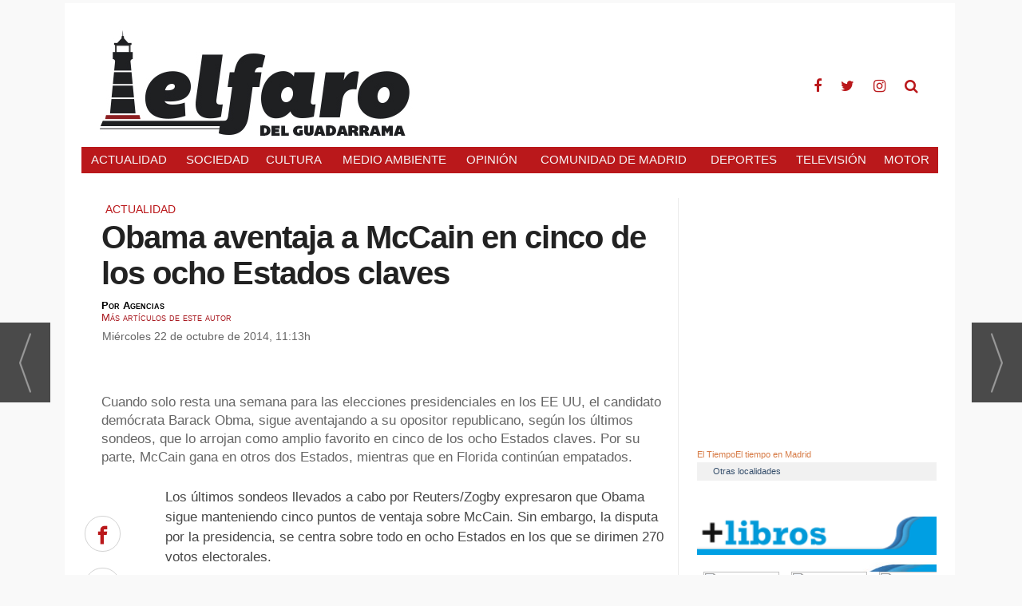

--- FILE ---
content_type: text/html; charset=UTF-8
request_url: https://www.elfarodelguadarrama.com/noticia/14624/actualidad/obama-aventaja-a-mccain-en-cinco-de-los-ocho-estados-claves.html
body_size: 12850
content:
<!DOCTYPE html>
<html lang="es"><head>
<meta http-equiv="Content-Type" content="text/html; charset=UTF-8" />

<title>Obama aventaja a McCain en cinco de los ocho Estados claves | elfarodelguadarrama.com</title>
<meta name="robots" content="index, follow, max-image-preview:large" />
<script>var auto_link_ed = true;</script>

<base href="https://www.elfarodelguadarrama.com/"/>
<meta name="description" content="Cuando solo resta una semana para las elecciones presidenciales en los EE UU, el candidato demócrata Barack Obma, sigue aventajando a su opositor republicano, según los últimos sondeos, que lo arrojan como amplio favorito en cinco de los ocho Estados claves. Por su parte, McCain gana en otros dos Estados, mientras que " />
<meta name='keywords' content="obama,aventaja,mccain,cinco,ocho,estados,claves" />
<meta name='news_keywords' content="obama,aventaja,mccain,cinco,ocho,estados,claves" />
<meta name="author" content="elfarodelguadarrama.com" />
<link rel="canonical" href="https://www.elfarodelguadarrama.com/noticia/14624/actualidad/obama-aventaja-a-mccain-en-cinco-de-los-ocho-estados-claves.html" />
<link rel="amphtml" href="https://www.elfarodelguadarrama.com/mvc/amp/noticia/14624/" /> 
<link rel="alternate" media="handheld" href="https://www.elfarodelguadarrama.com/movil/noticia/14624/actualidad/obama-aventaja-a-mccain-en-cinco-de-los-ocho-estados-claves.html" />
<meta property="og:image" content="https://www.elfarodelguadarrama.com/imagenes/og_image.png" />
<meta property="og:site_name" content="elfarodelguadarrama.com" />
<meta property="og:type" content="article" />
<meta property="og:title" content="Obama aventaja a McCain en cinco de los ocho Estados claves" />
<meta property="og:url" content="https://www.elfarodelguadarrama.com/noticia/14624/actualidad/obama-aventaja-a-mccain-en-cinco-de-los-ocho-estados-claves.html" />
<meta property="og:description" content="Cuando solo resta una semana para las elecciones presidenciales en los EE UU, el candidato demócrata Barack Obma, sigue aventajando a su opositor republicano, según los últimos sondeos, que lo arrojan como amplio favorito en cinco de los ocho Estados clav" />

<meta name="twitter:site" content=" " />
<meta name="twitter:creator" content="" />
<meta name="twitter:title" content="Obama aventaja a McCain en cinco de los ocho Estados claves" />
<meta name="twitter:description" content="Cuando solo resta una semana para las elecciones presidenciales en los EE UU, el candidato demócrata Barack Obma, sigue aventajando a su opositor republicano, según los últimos sondeos, que lo arrojan como amplio favorito en cinco de los ocho Estados clav" />
<!-- Google tag (gtag.js) -->
<script async src="https://www.googletagmanager.com/gtag/js?id=G-C6QT466YPM"></script>
<script>
  window.dataLayer = window.dataLayer || [];
  function gtag(){dataLayer.push(arguments);}
  gtag('js', new Date());

  gtag('config', 'G-C6QT466YPM');
</script>
<script>
  (function(i,s,o,g,r,a,m){i['GoogleAnalyticsObject']=r;i[r]=i[r]||function(){
  (i[r].q=i[r].q||[]).push(arguments)},i[r].l=1*new Date();a=s.createElement(o),
  m=s.getElementsByTagName(o)[0];a.async=1;a.src=g;m.parentNode.insertBefore(a,m)
  })(window,document,'script','https://www.google-analytics.com/analytics.js','ga');

  ga('create', 'UA-40914690-6', 'auto');
  ga('send', 'pageview');

</script>
<script async src="https://www.googletagmanager.com/gtag/js?id=G-CW1X6SR0H3"></script>


<link rel="preload" as="style" href="https://www.elfarodelguadarrama.com/editmaker_noticia.css" type="text/css"  onload="this.onload=null;this.rel='stylesheet'"/>
<noscript><link href="https://www.elfarodelguadarrama.com/editmaker_noticia.css" rel="stylesheet" type="text/css" ></noscript><script type="text/javascript" src="https://www.elfarodelguadarrama.com/editmaker_noticia.js" ></script>

<script>
$( document ).ready(function() {
    $('.comparte_noticia').insertBefore( $('.texto'));
 });
</script>

<script>
$( document ).ready(function() {
    $('.comparte_noticia').insertAfter( $('.entradilla'));
$('.botonera').appendTo( $('.comparte_noticia'));
 });
</script>

<script type="text/javascript">
	;(function( w ){
	"use strict";
	if( !w.loadCSS ){
	w.loadCSS = function(){};
	}
	var rp = loadCSS.relpreload = {};
	rp.support = (function(){
	var ret;
	try {
	ret = w.document.createElement( "link" ).relList.supports( "preload" );
	} catch (e) {
	ret = false;
	}
	return function(){
	return ret;
	};
	})();
	rp.bindMediaToggle = function( link ){
	var finalMedia = link.media || "all";
	function enableStylesheet(){
	if( link.addEventListener ){
	link.removeEventListener( "load", enableStylesheet );
	} else if( link.attachEvent ){
	link.detachEvent( "onload", enableStylesheet );
	}
	link.setAttribute( "onload", null );
	link.media = finalMedia;
	}
	if( link.addEventListener ){
	link.addEventListener( "load", enableStylesheet );
	} else if( link.attachEvent ){
	link.attachEvent( "onload", enableStylesheet );
	}
	setTimeout(function(){
	link.rel = "stylesheet";
	link.media = "only x";
	});
	setTimeout( enableStylesheet, 3000 );
	};
	rp.poly = function(){
	if( rp.support() ){
	return;
	}
	var links = w.document.getElementsByTagName( "link" );
	for( var i = 0; i < links.length; i++ ){
	var link = links[ i ];
	if( link.rel === "preload" && link.getAttribute( "as" ) === "style" && !link.getAttribute( "data-loadcss" ) ){
	link.setAttribute( "data-loadcss", true );
	rp.bindMediaToggle( link );
	}
	}
	};
	if( !rp.support() ){
	rp.poly();
	var run = w.setInterval( rp.poly, 500 );
	if( w.addEventListener ){
	w.addEventListener( "load", function(){
	rp.poly();
	w.clearInterval( run );
	} );
	} else if( w.attachEvent ){
	w.attachEvent( "onload", function(){
	rp.poly();
	w.clearInterval( run );
	} );
	}
	}
	if( typeof exports !== "undefined" ){
	exports.loadCSS = loadCSS;
	}
	else {
	w.loadCSS = loadCSS;
	}
	}( typeof global !== "undefined" ? global : this ) );
	</script>

<script type="text/javascript">var idnoti = '14624';</script>
<!-- Publicidad 83 - Menu fIjo script -->
<script type="text/javascript">

$(document).ready(function(){
	var altura = $('#id_menu_22').offset().top;
	
	$(window).on('scroll', function(){
		if ( $(window).scrollTop() > altura ){
$('#id_menu_22').show();
			$('#id_menu_22').addClass('menu-fixed');
		} else {
$('#id_menu_22').removeClass('menu-fixed');
$('#id_menu_22').hide();
			}
	});
 
});
</script>

<style>
#id_menu_22 {
    display: none;
}
</style>
<!-- Fin Publicidad 83 - Menu fIjo script -->
<script src='https://www.google.com/recaptcha/api.js'  async defer></script><script type="application/ld+json">
{
"@context": "https://schema.org",
"@graph": [
{
"@id": "https:\/\/www.elfarodelguadarrama.com\/#organization",
"@type": "Organization",
"name": "elfarodelguadarrama.com",
"url": "https:\/\/www.elfarodelguadarrama.com\/",
"logo": {
"@type": "ImageObject",
"@id": "https:\/\/www.elfarodelguadarrama.com\/#logo",
"url": "https:\/\/www.elfarodelguadarrama.com\/imagenes\/logo-elfarodelguadarama-movil.png",
"width": 112,
"height": 112
}
},
{
"@type": "BreadcrumbList",
"itemListElement": [
{
"@type": "ListItem",
"position": 1,
"item": {
"@id": "https:\/\/www.elfarodelguadarrama.com\/",
"name": "elfarodelguadarrama.com"
}
}
,{
"@type": "ListItem",
"position": 2,
"item": {
"@id": "https:\/\/www.elfarodelguadarrama.com\/actualidad",
"name": "Actualidad"
}
}
]
},
{
"@type": "NewsArticle",
"@id": "https:\/\/www.elfarodelguadarrama.com\/noticia\/14624\/actualidad\/obama-aventaja-a-mccain-en-cinco-de-los-ocho-estados-claves.html#news",
"mainEntityOfPage": {
"@type": "WebPage",
"@id": "https:\/\/www.elfarodelguadarrama.com\/noticia\/14624\/actualidad\/obama-aventaja-a-mccain-en-cinco-de-los-ocho-estados-claves.html"
},
"url": "https:\/\/www.elfarodelguadarrama.com\/noticia\/14624\/actualidad\/obama-aventaja-a-mccain-en-cinco-de-los-ocho-estados-claves.html",
"headline": "Obama aventaja a McCain en cinco de los ocho Estados claves",
"datePublished": "2014-10-22T11:13:26Z",
"dateModified": "2014-10-22T11:13:26Z",
"image": {
"@type": "ImageObject",
"url": "https:\/\/www.elfarodelguadarrama.com\/imagenes\/og_image.png",
"height": 300,
"width": 680
},
"publisher": { "@id": "https:\/\/www.elfarodelguadarrama.com\/#organization" }
,
"author": [{"@type":"Person","name":"Agencias","url":"https:\/\/www.elfarodelguadarrama.com\/agencias\/autor\/3\/","jobTitle":""}]
,
"articleBody": "Los últimos sondeos llevados a cabo por Reuters\/Zogby expresaron que Obama sigue manteniendo cinco puntos de ventaja sobre McCain. Sin embargo, la disputa por la presidencia, se centra sobre todo en ocho Estados en los que se dirimen 270 votos electorales. El demócrata aventaja al republicano en los Estados de Virginia, Carolina del Norte, Missouri, Ohio y Nevada, con una diferencia promedio de 4.1 puntos. Por su parte, McCain saca ventaja de diez puntos en West Virginia y seis en Indiana. En Florida, Estado que brinda 27 votos electorales, ambos candidatos cuentan con un 47 por ciento de apoyos. Además, dichos sondeos manifiestan que Obama logrará una victoria cómoda en todos los Estados en los que ganó el demócrata John Kerry en 2004."
,
"about": "Cuando solo resta una semana para las elecciones presidenciales en los EE UU, el candidato demócrata Barack Obma, sigue aventajando a su opositor republicano, según los últimos sondeos, que lo arrojan como amplio favorito en cinco de los ocho Estados claves. Por su parte, McCain gana en otros dos Estados, mientras que en Florida continúan empatados."

}
]
}
</script>
</head>
<body>

<div class="centerdiv">
<div id="MES">
<!-- menu 22 -->
<table id="id_menu_22" data-id="22" class='menu horizontal editMenuEdit hor_12 est_12'><tr>
<td class="titulo con_img"><img src="https://www.elfarodelguadarrama.com/imagenes/loguito.png" title="elfaro" /></td>
<td><a href="https://www.elfarodelguadarrama.com/actualidad" target="_self" title="Actualidad" >Actualidad</a></td>
<td><a href="https://www.elfarodelguadarrama.com/sociedad" target="_self" title="Sociedad" >Sociedad</a></td>
<td><a href="https://www.elfarodelguadarrama.com/cultura" target="_self" title="Cultura" >Cultura</a></td>
<td><a href="https://www.elfarodelguadarrama.com/comunidad-de-madrid" target="_self" title="Comunidad de Madrid" >Comunidad de Madrid</a></td>
<td><a href="https://www.elfarodelguadarrama.com/opinion" target="_self" title="Opini&#243;n" >Opini&#243;n</a></td>
<td><a href="https://www.elfarodelguadarrama.com/deportes" target="_self" title="Deportes" >Deportes</a></td>
<td><a href="https://www.elfarodelguadarrama.com/television" target="_self" title="Televisi&#243;n" >Televisi&#243;n</a></td>
</tr>
</table>
<!-- fin menu -->
</div>
<table><tbody>
<tr>
<td class="editmaker">
<div id="MSC">
<!-- menu 2 -->
<table id="id_menu_2" data-id="2" class='menu horizontal editMenuEdit hor_3 est_3'><tr>
<td class="con_publi menu__3 id_publi_81"><style>

.container-fluid {
    margin-right: auto;
    margin-left: auto;
    padding-left: 0px;
    padding-right: 0px;
}



.est_3 > tbody > tr > td, .menu > tbody > tr > td.ind_36 {
    border: none;
    font-family: Arial;
    font-size: 11pt;
    font-weight: normal;
    text-align: center;
    font-family: 'Roboto Condensed',sans-serif;
    text-transform: uppercase;
}



</style></td>
</tr>
</table>
<!-- fin menu -->

<!-- menu 6 -->
<table id="id_menu_6" data-id="6" class='menu horizontal editMenuEdit hor_1 est_1'><tr>
<td class="con_publi menu__1 id_publi_67"><script type="application/javascript" src="//ced.sascdn.com/tag/3001/smart.js" async></script>
<div id="sas_67588"></div>
<script type="application/javascript">
    var sas = sas || {};
    sas.cmd = sas.cmd || [];
    sas.cmd.push(
        function () {
            sas.call(
                { siteId: 242956, pageId: 949857, formatId: 67588, tagId: "sas_67588" },
                { networkId: 3001, domain: "//www8.smartadserver.com" /*, onNoad: function() {} */ }
            );
        }
    );
</script></td>
</tr></table><table class="menu hor_1 est_1"><tr>
</tr></table><table class="menu hor_1 est_1"><tr>
</tr>
</table>
<!-- fin menu -->
</div>
<div id="C">
<!-- CABECERA -->
<table class="cabecera" style="height:159px;background:url(https://www.elfarodelguadarrama.com/imagenes/cabcera-elfaro.jpg);background-repeat:no-repeat;"><tr><td class="izq" onclick="window.location='https://www.elfarodelguadarrama.com/'"><img id="img_cabecera" src="https://www.elfarodelguadarrama.com/imagenes/cabcera-elfaro.jpg" alt="www.elfarodelguadarrama.com" /></td><td align="right">
<!-- menu 20 -->
<table id="id_menu_20" data-id="20" class='menu en_cabecera horizontal editMenuEdit hor_10 est_10'><tr>
<td class="con_publi menu__10 id_publi_80"><style>

@import url(https://fonts.googleapis.com/css?family=Lato);
@import url(https://cdnjs.cloudflare.com/ajax/libs/font-awesome/4.6.3/css/font-awesome.css);

.editmaker {
  
    padding: 0 20px !important;
}

body {
 

    background: #f9f9f9;
    -webkit-font-smoothing: antialiased;
}
a {
    text-decoration: none;
    color: #D77C47;
}
p > a:hover{
    color: #89969F;
    text-decoration:  underline;
}
h1,
h2,
h3,
h4,
h5,
h6 {
    margin:  1% 0 1% 0;
}
._12 {
    font-size: 1.8em;
}
._14 {
    font-size: 1.8em;
}
ul {
    padding:0;
    list-style: none;
}
.footer-social-icons {
    width: 100%;
    display:block;
    margin: 0 auto;
}
.social-icon {
    color: #ba181b;
}
ul.social-icons {
    margin-top: 10px;
}
.social-icons li {
    vertical-align: top;
    display: inline;
    height: 100px;
}
.social-icons a {
    color: #ba181b;
    text-decoration: none;
    font-size: 18px;
}
.fa-facebook {
   padding: 10px 12px;
    -o-transition: .5s;
    -ms-transition: .5s;
    -moz-transition: .5s;
    -webkit-transition: .5s;
    transition: .5s;
    background-color: #fff;

}
.fa-facebook:hover {
     color: #161a1d;
  
}
.fa-twitter {
  padding: 10px 12px;
    -o-transition: .5s;
    -ms-transition: .5s;
    -moz-transition: .5s;
    -webkit-transition: .5s;
    transition: .5s;
    background-color: #fff;
    
}
.fa-twitter:hover {
     color: #161a1d;
   
}


.fa-instagram {
 padding: 10px 12px;
    -o-transition: .5s;
    -ms-transition: .5s;
    -moz-transition: .5s;
    -webkit-transition: .5s;
    transition: .5s;
    background-color: #fff;

}
.fa-instagram:hover {
     color: #161a1d;
 
}

.fa-search {
 padding: 10px 12px;
    -o-transition: .5s;
    -ms-transition: .5s;
    -moz-transition: .5s;
    -webkit-transition: .5s;
    transition: .5s;
    background-color: #fff;

}
.fa-search:hover {
     color: #161a1d;
 
}

</style>


<div class="footer-social-icons">
    <ul class="social-icons">
        <li><a href="https://www.facebook.com/El-Faro-del-Guadarrama-100854058935635" class="social-icon"> <i class="fa fa-facebook"></i></a></li>
        <li><a href="https://x.com/elfarodemadrid" class="social-icon"> <i class="fa fa-twitter"></i></a></li>
        <li><a href="https://www.instagram.com/elfarodelguadarrama/" class="social-icon"> <i class="fa fa-instagram"></i></a></li>
         <li><a href="/buscar/" class="social-icon"> <i class="fa fa-search"></i></a></li>
     
    </ul>
</div></td>
</tr>
</table>
<!-- fin menu -->
</td></tr></table>
<!-- FIN DE CABECERA -->
</div>
<div id="MBC">
<!-- menu 3 -->
<table id="id_menu_3" data-id="3" class='menu horizontal editMenuEdit hor_3 est_3'><tr>
<td><a href="https://www.elfarodelguadarrama.com/actualidad" target="_self" title="Actualidad">Actualidad</a></td>
<td><a href="https://www.elfarodelguadarrama.com/sociedad" target="_self" title="Sociedad" >Sociedad</a></td>
<td><a href="https://www.elfarodelguadarrama.com/cultura" target="_self" title="Cultura" >Cultura</a></td>
<td><a href="https://www.elfarodelguadarrama.com/medio-ambiente" target="_self" title="Medio Ambiente" >Medio Ambiente</a></td>
<td><a href="https://www.elfarodelguadarrama.com/opinion" target="_self" title="Opini&#243;n" >Opini&#243;n</a></td>
<td><a href="https://www.elfarodelguadarrama.com/comunidad-de-madrid" target="_self" title="Comunidad de Madrid" >Comunidad de Madrid</a></td>
<td><a href="https://www.elfarodelguadarrama.com/seccion/7/deportes/" target="_self" title="Deportes">Deportes</a></td>
<td><a href="https://www.elfarodelguadarrama.com/television" target="_self" title="Televisi&#243;n" >Televisi&#243;n</a></td>
<td><a href="https://www.elfarodelguadarrama.com/motor" target="_self" title="Motor" >Motor</a></td>
</tr>
</table>
<!-- fin menu -->
</div>
<table class="colapsada" id="colaps"><tbody>
<tr>

<td class="sinpadding"></td>

<td class="SMD"></td>

</tr>

<tr>

<td class="ccentro">
<div id="TCC"></div>
<div id="NC">

<!-- menu 15 -->

<!-- fin menu -->
<!-- noticia -->
<div class="n1 sin_borde dentroNoticia" data-id="14624"><form><input type="hidden" id="id_seccion_actual" value="1" /></form><div class='navegacion'><a href="https://www.elfarodelguadarrama.com/actualidad" class="seccion" style="display:block;">Actualidad</a>
</div>
<div title="noticia 14624"><h1 class="titulo">Obama aventaja a McCain en cinco de los ocho Estados claves</h1></div>
<div class='firmante' id='firmante_3'>Por <span class='nombre_firmante'>Agencias</span>
<div><a href='https://www.elfarodelguadarrama.com/agencias/autor/3/' class='enlace'>M&aacute;s art&iacute;culos de este autor</a></div></div><div class='ulthora fecha_publicacion'> <span class="dia_mes_anno">miércoles 22 de octubre de 2014</span><span class="sepF">, </span><span class="hora_minutos">11:13h</span></div>
<iframe src='//www.facebook.com/plugins/like.php?href=https://www.elfarodelguadarrama.com/noticia/14624/actualidad/obama-aventaja-a-mccain-en-cinco-de-los-ocho-estados-claves.html&width=130&layout=button_count&action=like&show_faces=false&share=false&height=21' scrolling='no' frameborder='0' style='border:none; overflow:hidden; width:130px; height:21px;' allowTransparency='true'></iframe>
<div class="entradilla">Cuando solo resta una semana para las elecciones presidenciales en los EE UU, el candidato dem&#243;crata Barack Obma, sigue aventajando a su opositor republicano, seg&#250;n los &#250;ltimos sondeos, que lo arrojan como amplio favorito en cinco de los ocho Estados claves. Por su parte, McCain gana en otros dos Estados, mientras que en Florida contin&#250;an empatados.</div>
<div class="texto" id="textoNoticia">Los &#250;ltimos sondeos llevados a cabo por Reuters/Zogby expresaron que Obama sigue manteniendo cinco puntos de ventaja sobre McCain. Sin embargo, la disputa por la presidencia, se centra sobre todo en ocho Estados en los que se dirimen 270 votos electorales.<br /><br /> El dem&#243;crata aventaja al republicano en los Estados de Virginia, Carolina del Norte, Missouri, Ohio y Nevada, con una diferencia promedio de 4.1 puntos. Por su parte, McCain saca ventaja de diez puntos en West Virginia y seis en Indiana. En Florida, Estado que brinda 27 votos electorales, ambos candidatos cuentan con un 47 por ciento de apoyos.<br /><br /> Adem&#225;s, dichos sondeos manifiestan que Obama lograr&#225; una victoria c&#243;moda en todos los Estados en los que gan&#243; el dem&#243;crata John Kerry en 2004.</div>
<script>$(function(){ $('#videos_noticia .videoWrapper .video-js').append('<div style="position: absolute;top: 0;left: 0;right: 0;height: 60px;"></div>')});</script>
<table style="width:100%;"><tr><td style="text-align:left;"><div class='interesa_noticia' id='capa_interesa_14624'>¿Te ha parecido interesante esta noticia? &nbsp;&nbsp;<a href="#" class="enlace ico_a_favor_noticia"><img src='https://www.elfarodelguadarrama.com/imagenes/ico_a_favor_on.gif'> Si (<span id="voto_pos">0</span>)</a>&nbsp;&nbsp;&nbsp;<a href="#" class="enlace ico_en_contra_noticia"><img src='https://www.elfarodelguadarrama.com/imagenes/ico_en_contra_on.gif'> No(<span id="voto_neg">0</span>)</a></div>
</td><td style="text-align:right;"></td></tr></table><div class="separador"></div>
</div>
<div style="clear:both"/>

<!-- menu 17 -->
<table id="id_menu_17" data-id="17" class='menu horizontal editMenuEdit hor_1 est_1'><tr>
<td class="con_publi menu__1 id_publi_85"  ><!-- BEGIN Elfarodelguadarrama.com/nativodesktopcibeles -->
<!-- Elfarodelguadarrama.com/nativodesktopcibeles -->
<div class="addoor-widget" id="addoor-widget-3062"></div>
<script type="text/javascript" src="//pubtags.addoor.net/lib/contags/contags.js"></script>
<!-- END Elfarodelguadarrama.com/nativodesktopcibeles --></td>
</tr>
</table>
<!-- fin menu -->


<div class="comparte_noticia"><div class="social">
		<ul>
			<li><a onclick="javascript:window.open(this.href,'', 'menubar=no,toolbar=no,resizable=yes,scrollbars=yes,height=600,width=600');return false;"  href="https://www.facebook.com/sharer/sharer.php?app_id=113869198637480&sdk=joey&u=https://www.elfarodelguadarrama.com/noticia/14624/actualidad/obama-aventaja-a-mccain-en-cinco-de-los-ocho-estados-claves.html" target="blank"  class="icon-facebook"></a></li>
			<li><a onclick="javascript:window.open(this.href,'', 'menubar=no,toolbar=no,resizable=yes,scrollbars=yes,height=600,width=600');return false;"  href="https://twitter.com/share?https://www.elfarodelguadarrama.com/noticia/14624/actualidad/obama-aventaja-a-mccain-en-cinco-de-los-ocho-estados-claves.html" target="_blank" class="icon-twitter"></a></li>
		
			<li><a onclick="javascript:window.open(this.href,'', 'menubar=no,toolbar=no,resizable=yes,scrollbars=yes,height=600,width=600');return false;" href="https://www.linkedin.com/cws/share?url=https://www.elfarodelguadarrama.com/noticia/14624/actualidad/obama-aventaja-a-mccain-en-cinco-de-los-ocho-estados-claves.html" target="_blank" class="icon-linkedin2"></a></li>
			<li><a onclick="javascript:window.open(this.href,'', 'menubar=no,toolbar=no,resizable=yes,scrollbars=yes,height=600,width=600');return false;" href="http://www.pinterest.com/pin/create/button/" target="_blank" class="icon-pinterest2"></a></li>
		</ul>
	</div>



</div>

<span id="comentariosED"></span><br /><span id="comentar_noticia_pleg"></span><script>function muestraBloqueComentarios(){$('#comentarios').show();$('#comentariosCollapsed').hide();}</script><div id='comentariosCollapsed' onclick="javascript:muestraBloqueComentarios();"><div class="plusComments">+</div><div class="plusCommentsTxt"><span class="enlace">0 comentarios</span></div></div><div id='comentarios' style="display:none"><ul><li><a href='#foros-asociados'><span id="etqComentarios">Comentarios</span></a></li></ul> <div id='foros-asociados' class="foros-asociados">
<div id="capa_formulario">
<form id="comentar_noticia" class="formComentarNoticia" method="post" action="/mvc/noticia/guardarComentario">
<input type="hidden" name="id_noticia" value="14624"  class="required form-control">
<div class="datosFromRow">
<div class="datosFromCol contF">
<div class="datosPer datosFromRow">
<div class="datosFromCol cajaP">
<input type="text" name="nombre"  class="required form-control" placeholder="Nombre" />
</div>
<div class="datosFromCol cajaP">
<input type="text" name="email" id="email_form" class="required validate-email form-control" placeholder="Email"  />
</div>
</div>
<div class="datosCom cajaP">
<textarea rows="5" placeholder="Escriba su comentario" name="comentario" id="comentario_form" class="required form-control"></textarea><br>
</div>
<div class="datosFromRow formFooter">
<label class="labelAceptoPolitica">
<input id="aceptoPolitica" type="checkbox" class="form-control" name="aceptoPolitica" value="1">
<span>He leído y acepto la <a href="/politica-de-cookies.asp" target="_blank">Política de Privacidad </a>(y el <a href="/condiciones_uso.asp" target="_blank">Aviso Legal</a>).</span>
</label>
<div class="datosFromCol g-recaptcha" data-sitekey="6Ldjly0UAAAAAKc9iQK6Qftjpjm-I7coMEsSJDJP">
</div>
<div class="datosFromCol envif">
<input type="submit" class="form-control btn btn-success" id="enviar_comentario" value="Enviar comentario">
</div>
</div>
</div>
<div class="datosLeg datosFromCol">
<strong>Normas de uso</strong><br />
<p>Esta es la opinión de los internautas, no de elfarodelguadarrama.com</p>
<p>No está permitido verter comentarios contrarios a la ley o injuriantes.</p>
<p>La dirección de email solicitada en ningún caso será utilizada con fines comerciales.</p>
<p>Tu dirección de email no será publicada.</p>
<p>Nos reservamos el derecho a eliminar los comentarios que consideremos fuera de tema.</p>
</div>
</div>
</form>
<div class="mensajeForm" id="mensajeForm"></div>
</div></div></div><script type='text/javascript'>
jQuery(function ($){
(function() {
$('#comentarios').tabs();
})();
});
</script>

</div>
<div></div>

</td>

<td id="MD">
<!-- menu 4 -->
<table id="id_menu_4" data-id="4" class='menu vertical editMenuEdit ver_1 est_1'>
<tr><td class="salto"></td></tr>
<tr><td class="con_publi menu__1 id_publi_73"><!-- /132394897/DFP_Soportes/ElFaroDelGuadarrama_MP_V2 -->
<div id='div-gpt-ad-1532686107703-0' style='height:250px; width:300px; text-align: center;
    margin: 0 auto;'>
<script>
googletag.cmd.push(function() { googletag.display('div-gpt-ad-1532686107703-0'); });
</script>
</div></td></tr>
<tr><td class="salto"></td></tr>
<tr><td class="salto"></td></tr>
<tr><td class="con_publi menu__1 id_publi_66"><script type="application/javascript" src="//ced.sascdn.com/tag/3001/smart.js" async></script>
<div id="sas_67591"></div>
<script type="application/javascript">
    var sas = sas || {};
    sas.cmd = sas.cmd || [];
    sas.cmd.push(
        function () {
            sas.call(
                { siteId: 242956, pageId: 949857, formatId: 67591, tagId: "sas_67591" },
                { networkId: 3001, domain: "//www8.smartadserver.com" /*, onNoad: function() {} */ }
            );
        }
    );
</script></td></tr>
<tr><td class="salto"></td></tr>
<tr><td class="con_publi menu__1 id_publi_15"><!-- www.TuTiempo.net - Ancho:279px - Alto:81px -->
<div id="TT_vijwrBYBtI2ad9sA1AxjjDDzj6aA1AhF3brD4hJVimo"><a href="https://www.tutiempo.net">El Tiempo</a><a href="https://www.tutiempo.net/Tiempo-Madrid-E28001.html">El tiempo en Madrid</a></div>
<script type="text/javascript" src="https://www.tutiempo.net/widget/eltiempo_vijwrBYBtI2ad9sA1AxjjDDzj6aA1AhF3brD4hJVimo"></script></td></tr>
<tr><td><a href="http://www.tutiempo.net/" target="_blank" title="Otras localidades">Otras localidades</a></td></tr>
<tr><td class="salto"></td></tr>
<tr><td class="salto"></td></tr>
<tr><td class="salto"></td></tr>
<tr><td class="con_publi menu__1 id_publi_84"  ><img src="https://maslibros.es/imagenes/cabecera_movil.gif" style="width:100%;"><br />

<iframe id="maslibros" width="300" height="200"
    style="border:none"
    src="https://maslibros.es/mvc/modulos/ver/9" scrolling="no" >
</iframe></td></tr>
</table>
<!-- fin menu -->
</td>

</tr>
</tr>
</tbody></table>

<div class="aux-nav">

<a href="https://www.elfarodelguadarrama.com/noticia/14623/actualidad/diecinueve-personas-murieron-en-accidentes-de-transito-durante-el-fin-de-semana.html" class="next-nav">
<span>siguiente noticia</span>
</a>

<a href="https://www.elfarodelguadarrama.com/noticia/14625/deportes/rafa-nadal-sigue-liderando-el-ranking-de-la-atp.html" class="prev-nav">
<span>noticia anterior</span>
</a>

</div>

<div>
<!-- menu 21 -->
<table id="id_menu_21" data-id="21" class='menu horizontal editMenuEdit hor_10 est_10'><tr>
<td class="con_publi menu__10 id_publi_79"  ><style>

.separador-t01 {
    border-bottom: 1px solid #e5e5e5;
    width: 98%;
    margin: 20px 0;
    padding-top: 20px;
    text-align: center;
}
    
    
</style>

   <div class="separador-t01"></div></td>
</tr></table><table class="menu hor_10 est_10"><tr>
</tr></table><table class="menu hor_10 est_10"><tr>
<td class="con_publi menu__10 id_publi_82"><div class="container-foonew">
        <div class="social">



            <a href="https://www.facebook.com/El-Faro-del-Guadarrama-100854058935635" target="_blank"> <i class="fa fa-facebook">   </i></a>
            <a href="https://twitter.com/EFDGuadarrama" target="_blank"> <i class="fa fa-twitter">   </i></a>
            <a href="https://www.instagram.com/elfarodelguadarrama/" target="_blank"> <i class="fa fa-instagram">   </i></a>






            <p>© 2021. Cibeles.net Todos los derechos reservados.</p>
            <div class="corporativo">
                <ul>
                    <li><a href="#" title="Contacta con nosotros">Contacto</a></li>
                    <li>|</li>
                    <li><a href="#" title="Política de privacidad " target="_blank">Política de privacidad</a></li>
                    <li>|</li>
                    <li><a href="#" title="Aviso legal " target="_blank">Aviso legal</a></li>
                </ul>
                <li class="logo-cibeles">
                    <a href="https://www.cibeles.net/" title="Cibeles.net " target="_blank"><img src="imagenes/logo-cibeles-footer.png" </a></li>
            </div>
        </div>
    </div></td>
</tr>
</table>
<!-- fin menu -->
</div>

<div id="FE">
<span class="fin_noticias_ed"></span>
<script type="text/javascript">
var menu = document.getElementsByClassName("menu");
[].forEach.call(menu, function (elmenu) {
var els = elmenu.getElementsByTagName("a");
for (var i = 0, l = els.length; i < l; i++) {
var el = els[i];
if (el.href === 'http://'+window.location.host+window.location.pathname || el.href === 'https://'+window.location.host+window.location.pathname) {
el.className += " activo";
}
}
});
</script>
<script type="text/javascript">
//updateVisita
(function () {
var xhttp = new XMLHttpRequest();
if(typeof idnoti !== 'undefined'){
var entidad = 'noticia';
var entidad_id = idnoti;
}else if(typeof idseccion !== 'undefined'){
var entidad = 'seccion';
var entidad_id = idseccion;
}else{
var entidad = '';
var entidad_id = '';
}
xhttp.open("POST", "/mvc/ajax/updateVisita", true);
xhttp.setRequestHeader("Content-type", "application/x-www-form-urlencoded");
xhttp.send("entidad="+entidad+"&entidad_id="+entidad_id);
})();
</script>
<!-- FIN -->
<div class="fin">
<div class="textosFindePagina">
<a href="https://www.elfarodelguadarrama.com/" class="enlace">Portada</a> |
<a href="https://www.elfarodelguadarrama.com/hemeroteca/" class="enlace" rel="nofollow">Hemeroteca</a> |
<a href="https://www.elfarodelguadarrama.com/tags/listado" class="enlace">Índice temático</a> |
<a href="https://www.elfarodelguadarrama.com/sitemaps/sitemap_news.xml" class="enlace">Sitemap News</a> |
<a href="https://www.elfarodelguadarrama.com/buscar/" class="enlace" rel="nofollow">Búsquedas</a> |
<!-- SECCIONES_PEQ --><a href="https://www.elfarodelguadarrama.com/seccion/1/Actualidad/" class="enlace">Actualidad</a> | <a href="https://www.elfarodelguadarrama.com/seccion/29/Comarca/" class="enlace">Comarca</a> | <a href="https://www.elfarodelguadarrama.com/seccion/31/Comunidad-de-Madrid/" class="enlace">Comunidad de Madrid</a> | <a href="https://www.elfarodelguadarrama.com/seccion/2/Sociedad/" class="enlace">Sociedad</a> | <a href="https://www.elfarodelguadarrama.com/seccion/3/Cultura/" class="enlace">Cultura</a> | <a href="https://www.elfarodelguadarrama.com/seccion/4/Opini&#243;n/" class="enlace">Opini&#243;n</a> | <a href="https://www.elfarodelguadarrama.com/seccion/8/Editorial/" class="enlace">Editorial</a> | <a href="https://www.elfarodelguadarrama.com/seccion/22/Entrevistas/" class="enlace">Entrevistas</a> | <a href="https://www.elfarodelguadarrama.com/seccion/5/Madrid/" class="enlace">Madrid</a> | <a href="https://www.elfarodelguadarrama.com/seccion/10/Collado-Villalba/" class="enlace">Collado Villalba</a> | <a href="https://www.elfarodelguadarrama.com/seccion/11/Galapagar/" class="enlace">Galapagar</a> | <a href="https://www.elfarodelguadarrama.com/seccion/12/Guadarrama/" class="enlace">Guadarrama</a> | <a href="https://www.elfarodelguadarrama.com/seccion/23/Becerril-de-la-Sierra/" class="enlace">Becerril de la Sierra</a> | <a href="https://www.elfarodelguadarrama.com/seccion/13/Collado-Mediano/" class="enlace">Collado Mediano</a> | <a href="https://www.elfarodelguadarrama.com/seccion/15/Torrelodones/" class="enlace">Torrelodones</a> | <a href="https://www.elfarodelguadarrama.com/seccion/16/Navacerrada/" class="enlace">Navacerrada</a> | <a href="https://www.elfarodelguadarrama.com/seccion/20/El-Escorial/" class="enlace">El Escorial</a> | <a href="https://www.elfarodelguadarrama.com/seccion/24/San-Lorenzo/" class="enlace">San Lorenzo</a> | <a href="https://www.elfarodelguadarrama.com/seccion/25/Colmenarejo/" class="enlace">Colmenarejo</a> | <a href="https://www.elfarodelguadarrama.com/seccion/30/Cercedilla/" class="enlace">Cercedilla</a> | <a href="https://www.elfarodelguadarrama.com/seccion/17/Alpedrete/" class="enlace">Alpedrete</a> | <a href="https://www.elfarodelguadarrama.com/seccion/18/Moralzarzal/" class="enlace">Moralzarzal</a> | <a href="https://www.elfarodelguadarrama.com/seccion/26/Valdemorillo/" class="enlace">Valdemorillo</a> | <a href="https://www.elfarodelguadarrama.com/seccion/27/Toros/" class="enlace">Toros</a> | <a href="https://www.elfarodelguadarrama.com/seccion/39/El-Boalo---Cerceda---Mataelpino/" class="enlace">El Boalo - Cerceda - Mataelpino</a> | <a href="https://www.elfarodelguadarrama.com/seccion/35/Los-Molinos/" class="enlace">Los Molinos</a> | <a href="https://www.elfarodelguadarrama.com/seccion/34/Las-Rozas/" class="enlace">Las Rozas</a> | <a href="https://www.elfarodelguadarrama.com/seccion/42/Especial-Fiestas/" class="enlace">Especial Fiestas</a> | <a href="https://www.elfarodelguadarrama.com/seccion/33/El-Reportaje/" class="enlace">El Reportaje</a> | <a href="https://www.elfarodelguadarrama.com/seccion/71/Sucesos/" class="enlace">Sucesos</a> | <a href="https://www.elfarodelguadarrama.com/seccion/32/Hoyo-de-Manzanares/" class="enlace">Hoyo de Manzanares</a> | <a href="https://www.elfarodelguadarrama.com/seccion/48/Majadahonda/" class="enlace">Majadahonda</a> | <a href="https://www.elfarodelguadarrama.com/seccion/7/Deportes/" class="enlace">Deportes</a> | <a href="https://www.elfarodelguadarrama.com/seccion/69/Boadilla-del-Monte/" class="enlace">Boadilla del Monte</a> | <a href="https://www.elfarodelguadarrama.com/seccion/47/Robledo-de-Chavela/" class="enlace">Robledo de Chavela</a> | <a href="https://www.elfarodelguadarrama.com/seccion/52/Sierra-Oeste/" class="enlace">Sierra Oeste</a> | <a href="https://www.elfarodelguadarrama.com/seccion/68/Medio-Ambiente/" class="enlace">Medio Ambiente</a> | <a href="https://www.elfarodelguadarrama.com/seccion/58/Navalagamella/" class="enlace">Navalagamella</a> | <a href="https://www.elfarodelguadarrama.com/seccion/67/Soto-del-Real/" class="enlace">Soto del Real</a> | <a href="https://www.elfarodelguadarrama.com/seccion/54/Villanueva-de-la-Ca&#241;ada/" class="enlace">Villanueva de la Ca&#241;ada</a> | <a href="https://www.elfarodelguadarrama.com/seccion/55/Fresnedillas-de-la-Oliva/" class="enlace">Fresnedillas de la Oliva</a> | <a href="https://www.elfarodelguadarrama.com/seccion/59/Zarzalejo/" class="enlace">Zarzalejo</a> | <a href="https://www.elfarodelguadarrama.com/seccion/61/Comunicaci&#243;n/" class="enlace">Comunicaci&#243;n</a> | <a href="https://www.elfarodelguadarrama.com/seccion/14/Tema-de-la-semana/" class="enlace">Tema de la semana</a> | <a href="https://www.elfarodelguadarrama.com/seccion/43/Publicidades/" class="enlace">Publicidades</a> | <a href="https://www.elfarodelguadarrama.com/seccion/45/Televisi&#243;n/" class="enlace">Televisi&#243;n</a> | <a href="https://www.elfarodelguadarrama.com/seccion/62/HOROSCOPO/" class="enlace">HOROSCOPO</a> | <a href="https://www.elfarodelguadarrama.com/seccion/63/CRUCIGRAMA/" class="enlace">CRUCIGRAMA</a> | <a href="https://www.elfarodelguadarrama.com/seccion/64/SUDOKU/" class="enlace">SUDOKU</a> | <a href="https://www.elfarodelguadarrama.com/seccion/65/CRUZADAS/" class="enlace">CRUZADAS</a> | <a href="https://www.elfarodelguadarrama.com/seccion/74/Educaci&#243;n/" class="enlace">Educaci&#243;n</a> | <a href="https://www.elfarodelguadarrama.com/seccion/73/Motor/" class="enlace">Motor</a> | <a href="https://www.elfarodelguadarrama.com/seccion/75/&#218;ltima-hora/" class="enlace">&#218;ltima hora</a> | <!-- SECCIONES_PEQ -->
<a href="https://www.elfarodelguadarrama.com/rss/" class="enlace">[ RSS - XML ]</a> |
<a href="https://www.elfarodelguadarrama.com/politica-de-cookies.asp" class="enlace" rel="nofollow">Política de privacidad y cookies</a> |
<a href="https://www.elfarodelguadarrama.com/condiciones_uso.asp" class="enlace" rel="nofollow">Aviso Legal</a>
<br />
<a class="enlace" href="https://www.elfarodelguadarrama.com/contacto/">Contacto</a>
</div>
<div class="logos"><a href="https://www.cibeles.net/" target="_blank" class="enlace" title="Cibeles.net, Soluciones Web, Gestor de Contenidos Editmaker"><img loading="lazy" src="https://www.elfarodelguadarrama.com/imagenes/logo-cibeles-peq.gif" alt="Cibeles.net, Soluciones Web, Gestor de Contenidos, Especializados en medios de comunicación." /></a><a href="https://www.editmaker.com/" target="_blank" class="enlace" title="Publicación construida sobre EditMaker 7.8"><img loading="lazy" src="https://www.elfarodelguadarrama.com/imagenes/logo-editmaker-peq.gif" alt="EditMaker 7.8" /></a></div><!-- FIN DE FIN -->
</div>
</div>

</td>
<td id="MED"></td></tr>
</tbody></table>
</div>
<!-- Publicidad 65 - Interstitial -->
<div width="100" style="text-align:center;"><script type="application/javascript" src="//ced.sascdn.com/tag/3001/smart.js" async></script>
<div id="sas_62971"></div>
<script type="application/javascript">
    var sas = sas || {};
    sas.cmd = sas.cmd || [];
    sas.cmd.push(
        function () {
            sas.call(
                { siteId: 242956, pageId: 949857, formatId: 62971, tagId: "sas_62971" },
                { networkId: 3001, domain: "//www8.smartadserver.com" /*, onNoad: function() {} */ }
            );
        }
    );
</script></div>
<!-- Fin Publicidad 65 - Interstitial -->
<!-- Publicidad 68 - Intext -->
<div width="10" style="text-align:center;"><script async type="application/javascript" src="https://static.addevweb.com/integrations/2f7671cc-e6e4-4f39-aefc-8ceae0f31568/2f7671cc-e6e4-4f39-aefc-8ceae0f31568.js"></script></div>
<!-- Fin Publicidad 68 - Intext -->

<script type="text/javascript">
//visitaNoticia
(function () {
var xhttp = new XMLHttpRequest();
xhttp.open("POST", "/mvc/ajax/visitaNoticia", true);
xhttp.setRequestHeader("Content-type", "application/x-www-form-urlencoded");
xhttp.send("idnoti="+idnoti);
})();
</script>
</body>
</html>


--- FILE ---
content_type: text/html; charset=utf-8
request_url: https://www.google.com/recaptcha/api2/anchor?ar=1&k=6Ldjly0UAAAAAKc9iQK6Qftjpjm-I7coMEsSJDJP&co=aHR0cHM6Ly93d3cuZWxmYXJvZGVsZ3VhZGFycmFtYS5jb206NDQz&hl=en&v=PoyoqOPhxBO7pBk68S4YbpHZ&size=normal&anchor-ms=20000&execute-ms=30000&cb=2lne4yib6i42
body_size: 49356
content:
<!DOCTYPE HTML><html dir="ltr" lang="en"><head><meta http-equiv="Content-Type" content="text/html; charset=UTF-8">
<meta http-equiv="X-UA-Compatible" content="IE=edge">
<title>reCAPTCHA</title>
<style type="text/css">
/* cyrillic-ext */
@font-face {
  font-family: 'Roboto';
  font-style: normal;
  font-weight: 400;
  font-stretch: 100%;
  src: url(//fonts.gstatic.com/s/roboto/v48/KFO7CnqEu92Fr1ME7kSn66aGLdTylUAMa3GUBHMdazTgWw.woff2) format('woff2');
  unicode-range: U+0460-052F, U+1C80-1C8A, U+20B4, U+2DE0-2DFF, U+A640-A69F, U+FE2E-FE2F;
}
/* cyrillic */
@font-face {
  font-family: 'Roboto';
  font-style: normal;
  font-weight: 400;
  font-stretch: 100%;
  src: url(//fonts.gstatic.com/s/roboto/v48/KFO7CnqEu92Fr1ME7kSn66aGLdTylUAMa3iUBHMdazTgWw.woff2) format('woff2');
  unicode-range: U+0301, U+0400-045F, U+0490-0491, U+04B0-04B1, U+2116;
}
/* greek-ext */
@font-face {
  font-family: 'Roboto';
  font-style: normal;
  font-weight: 400;
  font-stretch: 100%;
  src: url(//fonts.gstatic.com/s/roboto/v48/KFO7CnqEu92Fr1ME7kSn66aGLdTylUAMa3CUBHMdazTgWw.woff2) format('woff2');
  unicode-range: U+1F00-1FFF;
}
/* greek */
@font-face {
  font-family: 'Roboto';
  font-style: normal;
  font-weight: 400;
  font-stretch: 100%;
  src: url(//fonts.gstatic.com/s/roboto/v48/KFO7CnqEu92Fr1ME7kSn66aGLdTylUAMa3-UBHMdazTgWw.woff2) format('woff2');
  unicode-range: U+0370-0377, U+037A-037F, U+0384-038A, U+038C, U+038E-03A1, U+03A3-03FF;
}
/* math */
@font-face {
  font-family: 'Roboto';
  font-style: normal;
  font-weight: 400;
  font-stretch: 100%;
  src: url(//fonts.gstatic.com/s/roboto/v48/KFO7CnqEu92Fr1ME7kSn66aGLdTylUAMawCUBHMdazTgWw.woff2) format('woff2');
  unicode-range: U+0302-0303, U+0305, U+0307-0308, U+0310, U+0312, U+0315, U+031A, U+0326-0327, U+032C, U+032F-0330, U+0332-0333, U+0338, U+033A, U+0346, U+034D, U+0391-03A1, U+03A3-03A9, U+03B1-03C9, U+03D1, U+03D5-03D6, U+03F0-03F1, U+03F4-03F5, U+2016-2017, U+2034-2038, U+203C, U+2040, U+2043, U+2047, U+2050, U+2057, U+205F, U+2070-2071, U+2074-208E, U+2090-209C, U+20D0-20DC, U+20E1, U+20E5-20EF, U+2100-2112, U+2114-2115, U+2117-2121, U+2123-214F, U+2190, U+2192, U+2194-21AE, U+21B0-21E5, U+21F1-21F2, U+21F4-2211, U+2213-2214, U+2216-22FF, U+2308-230B, U+2310, U+2319, U+231C-2321, U+2336-237A, U+237C, U+2395, U+239B-23B7, U+23D0, U+23DC-23E1, U+2474-2475, U+25AF, U+25B3, U+25B7, U+25BD, U+25C1, U+25CA, U+25CC, U+25FB, U+266D-266F, U+27C0-27FF, U+2900-2AFF, U+2B0E-2B11, U+2B30-2B4C, U+2BFE, U+3030, U+FF5B, U+FF5D, U+1D400-1D7FF, U+1EE00-1EEFF;
}
/* symbols */
@font-face {
  font-family: 'Roboto';
  font-style: normal;
  font-weight: 400;
  font-stretch: 100%;
  src: url(//fonts.gstatic.com/s/roboto/v48/KFO7CnqEu92Fr1ME7kSn66aGLdTylUAMaxKUBHMdazTgWw.woff2) format('woff2');
  unicode-range: U+0001-000C, U+000E-001F, U+007F-009F, U+20DD-20E0, U+20E2-20E4, U+2150-218F, U+2190, U+2192, U+2194-2199, U+21AF, U+21E6-21F0, U+21F3, U+2218-2219, U+2299, U+22C4-22C6, U+2300-243F, U+2440-244A, U+2460-24FF, U+25A0-27BF, U+2800-28FF, U+2921-2922, U+2981, U+29BF, U+29EB, U+2B00-2BFF, U+4DC0-4DFF, U+FFF9-FFFB, U+10140-1018E, U+10190-1019C, U+101A0, U+101D0-101FD, U+102E0-102FB, U+10E60-10E7E, U+1D2C0-1D2D3, U+1D2E0-1D37F, U+1F000-1F0FF, U+1F100-1F1AD, U+1F1E6-1F1FF, U+1F30D-1F30F, U+1F315, U+1F31C, U+1F31E, U+1F320-1F32C, U+1F336, U+1F378, U+1F37D, U+1F382, U+1F393-1F39F, U+1F3A7-1F3A8, U+1F3AC-1F3AF, U+1F3C2, U+1F3C4-1F3C6, U+1F3CA-1F3CE, U+1F3D4-1F3E0, U+1F3ED, U+1F3F1-1F3F3, U+1F3F5-1F3F7, U+1F408, U+1F415, U+1F41F, U+1F426, U+1F43F, U+1F441-1F442, U+1F444, U+1F446-1F449, U+1F44C-1F44E, U+1F453, U+1F46A, U+1F47D, U+1F4A3, U+1F4B0, U+1F4B3, U+1F4B9, U+1F4BB, U+1F4BF, U+1F4C8-1F4CB, U+1F4D6, U+1F4DA, U+1F4DF, U+1F4E3-1F4E6, U+1F4EA-1F4ED, U+1F4F7, U+1F4F9-1F4FB, U+1F4FD-1F4FE, U+1F503, U+1F507-1F50B, U+1F50D, U+1F512-1F513, U+1F53E-1F54A, U+1F54F-1F5FA, U+1F610, U+1F650-1F67F, U+1F687, U+1F68D, U+1F691, U+1F694, U+1F698, U+1F6AD, U+1F6B2, U+1F6B9-1F6BA, U+1F6BC, U+1F6C6-1F6CF, U+1F6D3-1F6D7, U+1F6E0-1F6EA, U+1F6F0-1F6F3, U+1F6F7-1F6FC, U+1F700-1F7FF, U+1F800-1F80B, U+1F810-1F847, U+1F850-1F859, U+1F860-1F887, U+1F890-1F8AD, U+1F8B0-1F8BB, U+1F8C0-1F8C1, U+1F900-1F90B, U+1F93B, U+1F946, U+1F984, U+1F996, U+1F9E9, U+1FA00-1FA6F, U+1FA70-1FA7C, U+1FA80-1FA89, U+1FA8F-1FAC6, U+1FACE-1FADC, U+1FADF-1FAE9, U+1FAF0-1FAF8, U+1FB00-1FBFF;
}
/* vietnamese */
@font-face {
  font-family: 'Roboto';
  font-style: normal;
  font-weight: 400;
  font-stretch: 100%;
  src: url(//fonts.gstatic.com/s/roboto/v48/KFO7CnqEu92Fr1ME7kSn66aGLdTylUAMa3OUBHMdazTgWw.woff2) format('woff2');
  unicode-range: U+0102-0103, U+0110-0111, U+0128-0129, U+0168-0169, U+01A0-01A1, U+01AF-01B0, U+0300-0301, U+0303-0304, U+0308-0309, U+0323, U+0329, U+1EA0-1EF9, U+20AB;
}
/* latin-ext */
@font-face {
  font-family: 'Roboto';
  font-style: normal;
  font-weight: 400;
  font-stretch: 100%;
  src: url(//fonts.gstatic.com/s/roboto/v48/KFO7CnqEu92Fr1ME7kSn66aGLdTylUAMa3KUBHMdazTgWw.woff2) format('woff2');
  unicode-range: U+0100-02BA, U+02BD-02C5, U+02C7-02CC, U+02CE-02D7, U+02DD-02FF, U+0304, U+0308, U+0329, U+1D00-1DBF, U+1E00-1E9F, U+1EF2-1EFF, U+2020, U+20A0-20AB, U+20AD-20C0, U+2113, U+2C60-2C7F, U+A720-A7FF;
}
/* latin */
@font-face {
  font-family: 'Roboto';
  font-style: normal;
  font-weight: 400;
  font-stretch: 100%;
  src: url(//fonts.gstatic.com/s/roboto/v48/KFO7CnqEu92Fr1ME7kSn66aGLdTylUAMa3yUBHMdazQ.woff2) format('woff2');
  unicode-range: U+0000-00FF, U+0131, U+0152-0153, U+02BB-02BC, U+02C6, U+02DA, U+02DC, U+0304, U+0308, U+0329, U+2000-206F, U+20AC, U+2122, U+2191, U+2193, U+2212, U+2215, U+FEFF, U+FFFD;
}
/* cyrillic-ext */
@font-face {
  font-family: 'Roboto';
  font-style: normal;
  font-weight: 500;
  font-stretch: 100%;
  src: url(//fonts.gstatic.com/s/roboto/v48/KFO7CnqEu92Fr1ME7kSn66aGLdTylUAMa3GUBHMdazTgWw.woff2) format('woff2');
  unicode-range: U+0460-052F, U+1C80-1C8A, U+20B4, U+2DE0-2DFF, U+A640-A69F, U+FE2E-FE2F;
}
/* cyrillic */
@font-face {
  font-family: 'Roboto';
  font-style: normal;
  font-weight: 500;
  font-stretch: 100%;
  src: url(//fonts.gstatic.com/s/roboto/v48/KFO7CnqEu92Fr1ME7kSn66aGLdTylUAMa3iUBHMdazTgWw.woff2) format('woff2');
  unicode-range: U+0301, U+0400-045F, U+0490-0491, U+04B0-04B1, U+2116;
}
/* greek-ext */
@font-face {
  font-family: 'Roboto';
  font-style: normal;
  font-weight: 500;
  font-stretch: 100%;
  src: url(//fonts.gstatic.com/s/roboto/v48/KFO7CnqEu92Fr1ME7kSn66aGLdTylUAMa3CUBHMdazTgWw.woff2) format('woff2');
  unicode-range: U+1F00-1FFF;
}
/* greek */
@font-face {
  font-family: 'Roboto';
  font-style: normal;
  font-weight: 500;
  font-stretch: 100%;
  src: url(//fonts.gstatic.com/s/roboto/v48/KFO7CnqEu92Fr1ME7kSn66aGLdTylUAMa3-UBHMdazTgWw.woff2) format('woff2');
  unicode-range: U+0370-0377, U+037A-037F, U+0384-038A, U+038C, U+038E-03A1, U+03A3-03FF;
}
/* math */
@font-face {
  font-family: 'Roboto';
  font-style: normal;
  font-weight: 500;
  font-stretch: 100%;
  src: url(//fonts.gstatic.com/s/roboto/v48/KFO7CnqEu92Fr1ME7kSn66aGLdTylUAMawCUBHMdazTgWw.woff2) format('woff2');
  unicode-range: U+0302-0303, U+0305, U+0307-0308, U+0310, U+0312, U+0315, U+031A, U+0326-0327, U+032C, U+032F-0330, U+0332-0333, U+0338, U+033A, U+0346, U+034D, U+0391-03A1, U+03A3-03A9, U+03B1-03C9, U+03D1, U+03D5-03D6, U+03F0-03F1, U+03F4-03F5, U+2016-2017, U+2034-2038, U+203C, U+2040, U+2043, U+2047, U+2050, U+2057, U+205F, U+2070-2071, U+2074-208E, U+2090-209C, U+20D0-20DC, U+20E1, U+20E5-20EF, U+2100-2112, U+2114-2115, U+2117-2121, U+2123-214F, U+2190, U+2192, U+2194-21AE, U+21B0-21E5, U+21F1-21F2, U+21F4-2211, U+2213-2214, U+2216-22FF, U+2308-230B, U+2310, U+2319, U+231C-2321, U+2336-237A, U+237C, U+2395, U+239B-23B7, U+23D0, U+23DC-23E1, U+2474-2475, U+25AF, U+25B3, U+25B7, U+25BD, U+25C1, U+25CA, U+25CC, U+25FB, U+266D-266F, U+27C0-27FF, U+2900-2AFF, U+2B0E-2B11, U+2B30-2B4C, U+2BFE, U+3030, U+FF5B, U+FF5D, U+1D400-1D7FF, U+1EE00-1EEFF;
}
/* symbols */
@font-face {
  font-family: 'Roboto';
  font-style: normal;
  font-weight: 500;
  font-stretch: 100%;
  src: url(//fonts.gstatic.com/s/roboto/v48/KFO7CnqEu92Fr1ME7kSn66aGLdTylUAMaxKUBHMdazTgWw.woff2) format('woff2');
  unicode-range: U+0001-000C, U+000E-001F, U+007F-009F, U+20DD-20E0, U+20E2-20E4, U+2150-218F, U+2190, U+2192, U+2194-2199, U+21AF, U+21E6-21F0, U+21F3, U+2218-2219, U+2299, U+22C4-22C6, U+2300-243F, U+2440-244A, U+2460-24FF, U+25A0-27BF, U+2800-28FF, U+2921-2922, U+2981, U+29BF, U+29EB, U+2B00-2BFF, U+4DC0-4DFF, U+FFF9-FFFB, U+10140-1018E, U+10190-1019C, U+101A0, U+101D0-101FD, U+102E0-102FB, U+10E60-10E7E, U+1D2C0-1D2D3, U+1D2E0-1D37F, U+1F000-1F0FF, U+1F100-1F1AD, U+1F1E6-1F1FF, U+1F30D-1F30F, U+1F315, U+1F31C, U+1F31E, U+1F320-1F32C, U+1F336, U+1F378, U+1F37D, U+1F382, U+1F393-1F39F, U+1F3A7-1F3A8, U+1F3AC-1F3AF, U+1F3C2, U+1F3C4-1F3C6, U+1F3CA-1F3CE, U+1F3D4-1F3E0, U+1F3ED, U+1F3F1-1F3F3, U+1F3F5-1F3F7, U+1F408, U+1F415, U+1F41F, U+1F426, U+1F43F, U+1F441-1F442, U+1F444, U+1F446-1F449, U+1F44C-1F44E, U+1F453, U+1F46A, U+1F47D, U+1F4A3, U+1F4B0, U+1F4B3, U+1F4B9, U+1F4BB, U+1F4BF, U+1F4C8-1F4CB, U+1F4D6, U+1F4DA, U+1F4DF, U+1F4E3-1F4E6, U+1F4EA-1F4ED, U+1F4F7, U+1F4F9-1F4FB, U+1F4FD-1F4FE, U+1F503, U+1F507-1F50B, U+1F50D, U+1F512-1F513, U+1F53E-1F54A, U+1F54F-1F5FA, U+1F610, U+1F650-1F67F, U+1F687, U+1F68D, U+1F691, U+1F694, U+1F698, U+1F6AD, U+1F6B2, U+1F6B9-1F6BA, U+1F6BC, U+1F6C6-1F6CF, U+1F6D3-1F6D7, U+1F6E0-1F6EA, U+1F6F0-1F6F3, U+1F6F7-1F6FC, U+1F700-1F7FF, U+1F800-1F80B, U+1F810-1F847, U+1F850-1F859, U+1F860-1F887, U+1F890-1F8AD, U+1F8B0-1F8BB, U+1F8C0-1F8C1, U+1F900-1F90B, U+1F93B, U+1F946, U+1F984, U+1F996, U+1F9E9, U+1FA00-1FA6F, U+1FA70-1FA7C, U+1FA80-1FA89, U+1FA8F-1FAC6, U+1FACE-1FADC, U+1FADF-1FAE9, U+1FAF0-1FAF8, U+1FB00-1FBFF;
}
/* vietnamese */
@font-face {
  font-family: 'Roboto';
  font-style: normal;
  font-weight: 500;
  font-stretch: 100%;
  src: url(//fonts.gstatic.com/s/roboto/v48/KFO7CnqEu92Fr1ME7kSn66aGLdTylUAMa3OUBHMdazTgWw.woff2) format('woff2');
  unicode-range: U+0102-0103, U+0110-0111, U+0128-0129, U+0168-0169, U+01A0-01A1, U+01AF-01B0, U+0300-0301, U+0303-0304, U+0308-0309, U+0323, U+0329, U+1EA0-1EF9, U+20AB;
}
/* latin-ext */
@font-face {
  font-family: 'Roboto';
  font-style: normal;
  font-weight: 500;
  font-stretch: 100%;
  src: url(//fonts.gstatic.com/s/roboto/v48/KFO7CnqEu92Fr1ME7kSn66aGLdTylUAMa3KUBHMdazTgWw.woff2) format('woff2');
  unicode-range: U+0100-02BA, U+02BD-02C5, U+02C7-02CC, U+02CE-02D7, U+02DD-02FF, U+0304, U+0308, U+0329, U+1D00-1DBF, U+1E00-1E9F, U+1EF2-1EFF, U+2020, U+20A0-20AB, U+20AD-20C0, U+2113, U+2C60-2C7F, U+A720-A7FF;
}
/* latin */
@font-face {
  font-family: 'Roboto';
  font-style: normal;
  font-weight: 500;
  font-stretch: 100%;
  src: url(//fonts.gstatic.com/s/roboto/v48/KFO7CnqEu92Fr1ME7kSn66aGLdTylUAMa3yUBHMdazQ.woff2) format('woff2');
  unicode-range: U+0000-00FF, U+0131, U+0152-0153, U+02BB-02BC, U+02C6, U+02DA, U+02DC, U+0304, U+0308, U+0329, U+2000-206F, U+20AC, U+2122, U+2191, U+2193, U+2212, U+2215, U+FEFF, U+FFFD;
}
/* cyrillic-ext */
@font-face {
  font-family: 'Roboto';
  font-style: normal;
  font-weight: 900;
  font-stretch: 100%;
  src: url(//fonts.gstatic.com/s/roboto/v48/KFO7CnqEu92Fr1ME7kSn66aGLdTylUAMa3GUBHMdazTgWw.woff2) format('woff2');
  unicode-range: U+0460-052F, U+1C80-1C8A, U+20B4, U+2DE0-2DFF, U+A640-A69F, U+FE2E-FE2F;
}
/* cyrillic */
@font-face {
  font-family: 'Roboto';
  font-style: normal;
  font-weight: 900;
  font-stretch: 100%;
  src: url(//fonts.gstatic.com/s/roboto/v48/KFO7CnqEu92Fr1ME7kSn66aGLdTylUAMa3iUBHMdazTgWw.woff2) format('woff2');
  unicode-range: U+0301, U+0400-045F, U+0490-0491, U+04B0-04B1, U+2116;
}
/* greek-ext */
@font-face {
  font-family: 'Roboto';
  font-style: normal;
  font-weight: 900;
  font-stretch: 100%;
  src: url(//fonts.gstatic.com/s/roboto/v48/KFO7CnqEu92Fr1ME7kSn66aGLdTylUAMa3CUBHMdazTgWw.woff2) format('woff2');
  unicode-range: U+1F00-1FFF;
}
/* greek */
@font-face {
  font-family: 'Roboto';
  font-style: normal;
  font-weight: 900;
  font-stretch: 100%;
  src: url(//fonts.gstatic.com/s/roboto/v48/KFO7CnqEu92Fr1ME7kSn66aGLdTylUAMa3-UBHMdazTgWw.woff2) format('woff2');
  unicode-range: U+0370-0377, U+037A-037F, U+0384-038A, U+038C, U+038E-03A1, U+03A3-03FF;
}
/* math */
@font-face {
  font-family: 'Roboto';
  font-style: normal;
  font-weight: 900;
  font-stretch: 100%;
  src: url(//fonts.gstatic.com/s/roboto/v48/KFO7CnqEu92Fr1ME7kSn66aGLdTylUAMawCUBHMdazTgWw.woff2) format('woff2');
  unicode-range: U+0302-0303, U+0305, U+0307-0308, U+0310, U+0312, U+0315, U+031A, U+0326-0327, U+032C, U+032F-0330, U+0332-0333, U+0338, U+033A, U+0346, U+034D, U+0391-03A1, U+03A3-03A9, U+03B1-03C9, U+03D1, U+03D5-03D6, U+03F0-03F1, U+03F4-03F5, U+2016-2017, U+2034-2038, U+203C, U+2040, U+2043, U+2047, U+2050, U+2057, U+205F, U+2070-2071, U+2074-208E, U+2090-209C, U+20D0-20DC, U+20E1, U+20E5-20EF, U+2100-2112, U+2114-2115, U+2117-2121, U+2123-214F, U+2190, U+2192, U+2194-21AE, U+21B0-21E5, U+21F1-21F2, U+21F4-2211, U+2213-2214, U+2216-22FF, U+2308-230B, U+2310, U+2319, U+231C-2321, U+2336-237A, U+237C, U+2395, U+239B-23B7, U+23D0, U+23DC-23E1, U+2474-2475, U+25AF, U+25B3, U+25B7, U+25BD, U+25C1, U+25CA, U+25CC, U+25FB, U+266D-266F, U+27C0-27FF, U+2900-2AFF, U+2B0E-2B11, U+2B30-2B4C, U+2BFE, U+3030, U+FF5B, U+FF5D, U+1D400-1D7FF, U+1EE00-1EEFF;
}
/* symbols */
@font-face {
  font-family: 'Roboto';
  font-style: normal;
  font-weight: 900;
  font-stretch: 100%;
  src: url(//fonts.gstatic.com/s/roboto/v48/KFO7CnqEu92Fr1ME7kSn66aGLdTylUAMaxKUBHMdazTgWw.woff2) format('woff2');
  unicode-range: U+0001-000C, U+000E-001F, U+007F-009F, U+20DD-20E0, U+20E2-20E4, U+2150-218F, U+2190, U+2192, U+2194-2199, U+21AF, U+21E6-21F0, U+21F3, U+2218-2219, U+2299, U+22C4-22C6, U+2300-243F, U+2440-244A, U+2460-24FF, U+25A0-27BF, U+2800-28FF, U+2921-2922, U+2981, U+29BF, U+29EB, U+2B00-2BFF, U+4DC0-4DFF, U+FFF9-FFFB, U+10140-1018E, U+10190-1019C, U+101A0, U+101D0-101FD, U+102E0-102FB, U+10E60-10E7E, U+1D2C0-1D2D3, U+1D2E0-1D37F, U+1F000-1F0FF, U+1F100-1F1AD, U+1F1E6-1F1FF, U+1F30D-1F30F, U+1F315, U+1F31C, U+1F31E, U+1F320-1F32C, U+1F336, U+1F378, U+1F37D, U+1F382, U+1F393-1F39F, U+1F3A7-1F3A8, U+1F3AC-1F3AF, U+1F3C2, U+1F3C4-1F3C6, U+1F3CA-1F3CE, U+1F3D4-1F3E0, U+1F3ED, U+1F3F1-1F3F3, U+1F3F5-1F3F7, U+1F408, U+1F415, U+1F41F, U+1F426, U+1F43F, U+1F441-1F442, U+1F444, U+1F446-1F449, U+1F44C-1F44E, U+1F453, U+1F46A, U+1F47D, U+1F4A3, U+1F4B0, U+1F4B3, U+1F4B9, U+1F4BB, U+1F4BF, U+1F4C8-1F4CB, U+1F4D6, U+1F4DA, U+1F4DF, U+1F4E3-1F4E6, U+1F4EA-1F4ED, U+1F4F7, U+1F4F9-1F4FB, U+1F4FD-1F4FE, U+1F503, U+1F507-1F50B, U+1F50D, U+1F512-1F513, U+1F53E-1F54A, U+1F54F-1F5FA, U+1F610, U+1F650-1F67F, U+1F687, U+1F68D, U+1F691, U+1F694, U+1F698, U+1F6AD, U+1F6B2, U+1F6B9-1F6BA, U+1F6BC, U+1F6C6-1F6CF, U+1F6D3-1F6D7, U+1F6E0-1F6EA, U+1F6F0-1F6F3, U+1F6F7-1F6FC, U+1F700-1F7FF, U+1F800-1F80B, U+1F810-1F847, U+1F850-1F859, U+1F860-1F887, U+1F890-1F8AD, U+1F8B0-1F8BB, U+1F8C0-1F8C1, U+1F900-1F90B, U+1F93B, U+1F946, U+1F984, U+1F996, U+1F9E9, U+1FA00-1FA6F, U+1FA70-1FA7C, U+1FA80-1FA89, U+1FA8F-1FAC6, U+1FACE-1FADC, U+1FADF-1FAE9, U+1FAF0-1FAF8, U+1FB00-1FBFF;
}
/* vietnamese */
@font-face {
  font-family: 'Roboto';
  font-style: normal;
  font-weight: 900;
  font-stretch: 100%;
  src: url(//fonts.gstatic.com/s/roboto/v48/KFO7CnqEu92Fr1ME7kSn66aGLdTylUAMa3OUBHMdazTgWw.woff2) format('woff2');
  unicode-range: U+0102-0103, U+0110-0111, U+0128-0129, U+0168-0169, U+01A0-01A1, U+01AF-01B0, U+0300-0301, U+0303-0304, U+0308-0309, U+0323, U+0329, U+1EA0-1EF9, U+20AB;
}
/* latin-ext */
@font-face {
  font-family: 'Roboto';
  font-style: normal;
  font-weight: 900;
  font-stretch: 100%;
  src: url(//fonts.gstatic.com/s/roboto/v48/KFO7CnqEu92Fr1ME7kSn66aGLdTylUAMa3KUBHMdazTgWw.woff2) format('woff2');
  unicode-range: U+0100-02BA, U+02BD-02C5, U+02C7-02CC, U+02CE-02D7, U+02DD-02FF, U+0304, U+0308, U+0329, U+1D00-1DBF, U+1E00-1E9F, U+1EF2-1EFF, U+2020, U+20A0-20AB, U+20AD-20C0, U+2113, U+2C60-2C7F, U+A720-A7FF;
}
/* latin */
@font-face {
  font-family: 'Roboto';
  font-style: normal;
  font-weight: 900;
  font-stretch: 100%;
  src: url(//fonts.gstatic.com/s/roboto/v48/KFO7CnqEu92Fr1ME7kSn66aGLdTylUAMa3yUBHMdazQ.woff2) format('woff2');
  unicode-range: U+0000-00FF, U+0131, U+0152-0153, U+02BB-02BC, U+02C6, U+02DA, U+02DC, U+0304, U+0308, U+0329, U+2000-206F, U+20AC, U+2122, U+2191, U+2193, U+2212, U+2215, U+FEFF, U+FFFD;
}

</style>
<link rel="stylesheet" type="text/css" href="https://www.gstatic.com/recaptcha/releases/PoyoqOPhxBO7pBk68S4YbpHZ/styles__ltr.css">
<script nonce="1o5YVmF5DgFviArN8jzaLQ" type="text/javascript">window['__recaptcha_api'] = 'https://www.google.com/recaptcha/api2/';</script>
<script type="text/javascript" src="https://www.gstatic.com/recaptcha/releases/PoyoqOPhxBO7pBk68S4YbpHZ/recaptcha__en.js" nonce="1o5YVmF5DgFviArN8jzaLQ">
      
    </script></head>
<body><div id="rc-anchor-alert" class="rc-anchor-alert"></div>
<input type="hidden" id="recaptcha-token" value="[base64]">
<script type="text/javascript" nonce="1o5YVmF5DgFviArN8jzaLQ">
      recaptcha.anchor.Main.init("[\x22ainput\x22,[\x22bgdata\x22,\x22\x22,\[base64]/[base64]/MjU1Ong/[base64]/[base64]/[base64]/[base64]/[base64]/[base64]/[base64]/[base64]/[base64]/[base64]/[base64]/[base64]/[base64]/[base64]/[base64]\\u003d\x22,\[base64]\x22,\x22SMK2w5TDs1tIw6J1a8Ofw4EMHMKWNiB8w54GasOIAAgJw4A9w7hjwo51czJlKAbDqcOcXBzChSoWw7nDhcKgw6/Dq07DlnfCmcK3w7wew53DjGFAHMOvw5QKw4bCmy/DqgTDhsOmw6rCmRvCqsONwoPDrVXDmcO5wr/[base64]/[base64]/wojDj00rM1/DlF7DiMKUw5XDpjwiw5HChsOUAsOOMEssw6rCkG0iwopyQMOKwpTCsH3Cm8KAwoNPPcOmw5HCliPDlzLDiMKTKTRpwpYDK2d2RsKAwr0WHT7CkMOrwpQmw4DDocKWKh86wox/wovDisKCbgJRZsKXMGpkwrgfwoHDiU0rJ8KKw74YGm9BCExCIksaw5EhbcO/C8OqTQzCosOIeH3Dr0LCrcKHX8OOJ04LeMOsw4tsfsOFVSnDncOVH8K9w4NewocjGnfDuMOMUsKycE7Cp8Kvw6sCw5MEw4fCosO/[base64]/CiT1owrgMwpEdKMOLwoVEI0LDg8Kzwr1APSsbCcOdw5HDmV4NFxXDsQPCqsOYwoYrwq7DkwPDvcO/b8OXwoXCt8OPw4Rww5l1w6zDhMOhwo1vwoVRwrTCtsO0YsOQUcKbemMNBcOMw7fCjMO9N8Kdw7zCinLDhcK1cSDDncOcAxBWwoNRRMKmWsObK8O/A8KVw7zDrS9/woBPw54/wpMhw4vDmMKEwr/Dg0fDmWbDmjhOJ8O/WsOuwr9Vwo3DrCLDgsOLaMOGw70EShkDwpAXwrAjUcOxw7cDDDcCw6XCsns6cMOvemPCvBxbwp4YSSrDgsOOX8Ojw5PCpUQpw4/CpcK+fyfDglFew6U7A8Kgc8OicyBHIcK2w77Dk8OcJDJ7R0sdwo3CpSjCg3TDi8OeXR0fLcKnM8OPwrhrAsOxw6vCkwrDjQXCo23Cn2xVw4ZxSgwvw6TCkMK/NxTDocO/wrXDo3Zyw4oVw5nCnlLCkMKkEsOCwqTCmcKRwoPCmUHDn8K0wrdvOA3DocKZwoPCixBvw64RLwLDhDgxe8OgwpHDvnN2wrkpGVLCoMKlLWNnTXEjw5LCtsOJakTDrwEtwqksw5HCiMOBT8KmM8KDw61yw5NAEMOmwpTDrsK/RSfDkWDDq0F1wqDCtSAJDMK1Y39nH2ETwpzDoMKjfTdrWRTCscKSwo9Iw5/CscOie8O1Z8Kqw4TChzlJM3vDkCYWwoAMw6XDk8O0ehhiwpTCt05ww7rCicOoEMOnXcKnQCJZwq3DlnDCvWHCoFlSeMK3w7J4eykJwr1JejTCjiEPMMKpwpbCtANPw7TChX3Cr8OJwrTDoBnCp8KoMsKpw7/CuiHDrsKIwovCtGDDozh4wrIwwoYIHFjCvsOZw4HDvsO0TcOUM3LDj8OORGcHw544HRDDv1/Ct28/KsK5QXrDpHTCrcKqwrjCvMKhW0MRwpDDncKPwqwZw4Qzw5/[base64]/Cm2g1NnfCilvDsXjCgcOzbDvCmcKTOi8Rw5XCgcKEwqFDasK8w6Iew4wqwrMWPAJUQcKHwpp3wq7CqHPDpMONAyDDoBnCj8KEwpJpYElMFynCpsK3K8KdZcK8d8Kew4URwpnDrsO2IMO+w5pDDsOxJXXCjBMXwqbCi8Ozw6whw7jCncKKwpcBQ8KAR8KMPcK8b8OiLX/DmCRpw7tcwqjDpAJlwpHCmcK+wqHCsjccTcOew7NHSGELw654w6lSNsOacsKEw5TCrTQZccOFO3rCozIuw4dRalzCvcKAw60nwpDCtMKLHHUiwoBnXT1YwppaPcOgwplIesOIwq7DsUNpwqvDpcO1w61iXAl/[base64]/DGzDssOqwoHCkTfCv24Cw4PChsORw7d6RFBoAMKxAxbDlj3Ci1wTwrXDrsO2wofCpgHCpDdhBkZBTsKQw6goDsOpwr5vwoRNasKJwr/CkMKsw7YXw6zDhCEeIz3CkMOOw7xxUsO8w7rDu8Krw5zCnAgXwqJoXScPW3oQw6J5wpZ1w7ZwOcOvP8Otw6TDhWRHPcOVw6vDnsO7OkBUw4PDpWjDh2PDiDfCs8K/eiRDFsKUaMOUw5lnw5LDmnHClsOEw6/CksO3w7FfeS5qaMOUcA/CuMOJDH8Lw5UYwp/Dq8O+w5nCl8OqwpjCnxVHw6/DrcOiwq8BwprDrCIvwo3CvMKrw4tywooQCcOLQ8OIw7XClHZ6RB1iwpPDnMKwwq/CslbDvAnDuS3DqnDCiwrDomYjwr9JdnvCqMKcw4LCgcO9wqtADiPCsMKFw5HDvRppD8Kkw7jClzNwwr1WB3IKwqolOnTDpkM9w7guMVJbwq3CgEAVwphaD8KXVzzDpVvCscKXw7rDi8KRLcOuw4k2wrHDoMKOwpVadsOXw7rChMK/[base64]/[base64]/CrXJ/w6bCvXQBwovCo8KKRsOMTMKxwpzDkFJCLTHCvHtRwrFifwHClAMewrbDl8O4Y2dtwp9Lwq1zwq4bw7AWAMOqVMKPwo8kwrldGmjChSENIsO/w7XCtzNSwp4PwqDDkcO2BMKlC8KqGmkgwqESwojCrcOiL8KZCWdXJMOLERHDphbCqkDDpsKzTMKEw4MzJcOcw7rCh300wq3ChcORbsKZwrDCtVHDi0cEwqcnw4Zhwq5Vwqhaw5UoUsKpVMKlw5PDmcOLGMKzJwfDjjo1f8Ovwr/DqcKhw7B3e8OHHMOGwqPDl8OCcEtEwrLCkAnDr8OfPsOYwq7CqRLCgTZ2ZMOQLiJUHsODw79LwqUdwqjCtMO0EnB8w47CrCjDpcOsNCYhw73CjgHDkMO/woLCrgHCpVwyV1TDjyQtU8KMwqHCkAvCs8OqAxbDrS0QLWByC8O9QHvDp8Oiw5RCw5sDw6ZtWcKUw6TDlsKzw7nDpE7Dm0MZfMOnMsOJSm/[base64]/CocObw6vCncOmO15KUlQNG8K4wpVFFcOMOHV5w7cFw4XCjDLDhsO3wq0FWHlxwoF5w5Jzw6HDkg7CosO7w6Adw60vw6XDnElgOmbDtXzCvjt7MiMmfcKQwr13dsOcwpfCg8KTKcKlwrzCqcOySh9RBnTDrsKsw6BOfEfCoxg6IjNbKMO2VX/ChcKGw7E2ehV9SzTDpsKSLsKHLcKMwpzDlcOHAFDDnXXDnxtzw5DDi8OcWHzCvCweaGrDhnQZw6g5NMOtLxHDijfDisK+VFQ3MHzCujcVwpQ1ZUAiwr1HwrceQ1fDvMOnwp3CsndmRcOTP8KnasK3UGY+TsKoLMKgwpQgw6bCjRdNOj/DoSY0AsKKIlVTCiICP0crC03CuWPCjETDhxxXw7w6wrMpScK0U3YvEcKZw47Cp8Orw4DCrUJ+w54bYsKRJMOEYGjDmWZTw64IckDDnS7CpsOfw5/[base64]/CrTN3wrUOw5HCtQjDnMKdw4/DrB0rbsKPw4jDrcKCB8O1wo1Iw4rCscOvw7zDiMKewofDgMOBODEiRjAjwq1tDsOGd8KRfSR2XBl8w4TDm8OMwpcgwqzDuhcuwoA+wo3CnS/ChC1kwo3DmyzDmMKhfAZpYhbCncKVbsOEwpc7b8KGwpfCsS3Cj8K6AMOZQmfDqFQfwpHCsXzCmCQ3NMKIwo7DsivCsMO5JMKFRFcYQMOIw4MqBx/CoifCrFdKOsOHTcK+wpfDrgHDvMO6X3nDhSLChl8aWcKewqLCtALCnDDCrHzDjgvDsE/CtjxOAjzCm8O8H8KqwprDg8OlFDknwq7CicOewpQwCRBXDsOVwr94BcKiw6xkw6jCv8KHHHYDwp7CmScDw77Dil9Wwr0OwptHZV7CpcOJw5rCncKLSQ/ClXzCvcOXGcO4woMhcX/DiU3DjRgHdcOVw7J6bMKtHw/Dmn7Dvx9Dw5oINQ/DqMKUwqgSwovClUfCkEVULR9SGcOvRwQLw7N/NcKFwpQ/wplNDksbw4INw5/DusOGKcOCwrDCuSjCl3QTX0PDg8KKLStrw77CnxbCpMKHwrglazXCm8OBHFnDqMOzA3U9UMOtccO7wrFTelDDpsOSw63DvyTCjMKrY8OCSMOlZcOYVjMgFMKrwozDsVgtw5gGWE3Dsg/DkjPCp8OtFjY3w6vDsMOvwo7CisONwr0YwpI7w4wLw6djwoI/woLDgsKFw4RMwqNMXEHCvsKuwoE4wqx6w7pENMOXFMKlw4bCn8OMw68zDVbDqcO7w7LCpHvDt8KEw4rCkMOvwrcmTMOAZ8KBQcOWWsKlw7IbQsOSKj1/w5vDnUkFw4lbw7vDpB3DjMOuRsOUHRnDtcKAw4fClz92wq40JC14w78EZsOjOsOYw581EQBEw55fOV3DvlVmaMKBDAMzdcKnw6HCohwXQ8KuUsOXE8ObOT/[base64]/DcKQIQtgacKmw43CoMKawoZpQ8K9wq1MCDwsdCHDicKlwqR4wokXD8Kow6Y1BVx9BiHCugxxw5/Dg8KZw7PCnzpUw74OM0rCi8K5NEFvwpTCsMKMdXZQdEDDmsOGwpoKw6XDr8K1KGIZw5xmYsOySsKYfwLCrQhBw6kNw67DkcOjCsOISUQ3w6vCqDpowqTDl8KnwqLCjk06ZSjCj8Kzw6pnD28UGsKPFgluw4ZowqcGXEjCu8OAA8O/wq0tw6tCwooNw5ZRw493w6PCuknCvk4MOcOIITc3Q8OMB8OsLQvCjSwpBncLJxxoEMKSwrw3w5cMw4fCgcKiA8KqDsOKw6jCv8O2SUzDv8Khw6TDuwEiw59vw6DCrsKOH8KuCsKEAAl8wqBTVMO4CXoZwqjDsQfDukR/wq5LGgXDv8KZFWhRAjrDu8Oiw50kPMKAw7LDncO3w7PDgwJaX2DCk8O/woHDnkM4woLDoMOpwoEqwqvDqsKkw6LCrcKpQBExwrjCgGnDuElhwojChsKGwrg+LMKEwpRRI8KHwo8dPsKcwrjCuMKteMOKPsKuw5bDnXXDocKew5cBTMO5D8KcfsOow5zCpcOcN8OtNwjDuwoHw75cwqLDl8O6P8OVDcOFOMKQM00GHy/CuR/DgcKxBi1mw4cPw5vDh2N1LkjCmi1vUMOpBMOXw7HDnMOrwr3CqwzCj1rDsndUw5vCsjXCqMKvwpjCg1nCqMKzw514wqR3wqcewrMUPCTCqx/Dnlo4wpvCoxFGLcOuwpASwrZbJMKrw6PCvsOIDcO3wpTCvA/CmBjCtCnCnMKTcDoGwoleQGAuwpjDuUwzMynCs8KPGcKiEW/DlsOEF8O5ecKQdnbDuxbCicO7X3UmPsORcMK/w63DgmHCuUU1wrfDrMO3V8Ogw4/Cr3vDj8Olw4nDhcKyDsOywqPDlQprw4kxNcKHw5TCmmBWRi7Cmxlxw5nCuMKKRMK0w6rDpcKYMsKQw5ptD8O0dsKaYsK+DGpjwpx/[base64]/DrzTDsVzDl0h3wrZ8w6UPAMKhwqM7wp5cMDlww6jCtBnDoEMXw4g9exHCtcKzdgopwpwxc8O2UsOkw4fDkcKqd39xwpoHwpApKcODwogdAsKnw6N/[base64]/MsKbwogoQ8ORwoHCmMKeScKhCcK9wrcbwp3Cn0TCoMO0bW0AWxPDlMO8GMOdwo/DvcKWNjHCtxjDpF9Xw7TChMOQw5YMw7nCvU3DrWHCgV8aFFw2JcKofMOnRMOow70Vwo8GLynDqi0Yw4FyBX3Di8OlwpZoNcKqwoU3Tlhuwr5kw5kSbcOTZVLDoFM8f8OJJiYvRsKYwoAMw6PDisOiRQ3DqF/[base64]/[base64]/Dp8OvwqLDh3VtdcOpwoQTeWYlw7PDj1HDhcOnworDp8ODdMOiwprCnsKFwoTCuzxswq85UcOqw7RIwpJ6woXCr8ORFBbClHrDhDtOwoEIDsOWwp7DocK/e8Orw7jCuMKlw5pwOBDDl8OgwrXCscOcYEHCu0ZKwpTDhg8gw5fCrG3ChAAFW1p/AcOXP1xXXUzDv2bCssO7wq/[base64]/w6J2w6HCpxwTXMK/OMKFPU4OLXN6CFgTfgnChDfDswTCocKhwqUNwqnDi8OzcEoYSwl2wrtQJMOMwoPDqsKjwrhVOcKow4k2ZMOowp0AUsOTOnbCosKJXz/[base64]/CqMK7w53DmMOEw5jDhS4swo3CtE0Xwq7Dr8KqZ8KJw5HCusK+ZWDDtsK7YsKcBsKhw65YCcOtYkDDgMKKKQ3DgsK6woHDnsOFc8KEw5XDiHjCuMOkTsKvwpkgBz/DtcO+MMO/wo5Wwo9Pw4ccPsKXX0hYwolQw4EmDcKUw6rCkko+IcKtYXN0w4DDp8OfwpgGw74Ew6wqw6/DlsKhTMOmJMOzwrd+w7nCsH/Cu8O9EHxvaMOSCMKidm5Jc03Ck8OBUMKMwqArM8K8woE9wqt4wp8ybcOPwprDp8Kqw6wUZsOWYcOydxLDssKiwpTDrMKJwrHCpHREPsKzwprCmHg1w5DDh8OgFcO8w4TChsOVRFZ0w5fCqRs2wqXClMKWUColQcOgWB3DpsOfwpfCjwJbMcKnHHnDosK2bAc/[base64]/wq9CwpTCnglww5nDkBZGeiBkDgfCvMK2w6pzwoTDlcOSw6Naw7bDrE9zw6AOScKDfsOzasKJwqHCksKHVzvCikE1wq0wwqUzwpsfw4N4DMOAw5HCrQMPFMOLIV7Dr8KoCH/DrU9mchPDqT3DgBvDksKewow/wrN8PVTDvxE+w7nCm8KAw7E2YMK4ek3DiGLDqcKiwp0wY8KSw4crWcKzwrPDo8KYwr7DjsKrwp0Pw4Egb8KMwqM1wrrDkzNCGMKKw4zDihAlwr/CrcOIRRFuw70nwrbCu8O1wr0pDcKVwq8SwpjDp8OwGsK+GMKswowtE0XCvsOqw6g7fjfDrjbCt3gJwpnCt2puwpzCm8OcBsKaEhMbwpvDq8KtKhTDg8KkCzjDi0fDt2/DowkUdMOpN8KnXsOjw6Vtw5gBwpzDvsOIwqfCv2nDlMOkwqAqworDgGHDpA8SOSN/[base64]/DisKZw7E/w4DChcOUwq9ICMKtwqVUw6nCoisyOV01w6rDlEYHw7HCsMK5IMKXwo9EDsOxU8Ogwo5RwoXDtsO9w7HDhB3DiSfDrivDmlHDhcO1SFbDncOvw7dKa37DqDHCu2bDrSvDry4DwrjCksKmJRo6wpw/w7PDpcOMwpU1I8KPX8KLw6Y4woE8csOnw6TCnMOaw61bZMOXWQ/CsCnCkcOFa1bCkmhcPcO+wqk5w77DmMKiASvCnAMkF8KIMcKyBgY8wqIqH8OOGsKQScONwrpKwoZ1FsOLw7IvHCRMwpZNF8KiwqdYw4Rgwr3Cm1ZuXsOCwqVEwpEzw7HDrsKqwrzCnMKvMMOEGBlhw7RvT8Klw77Chw3DlsKpwpnCpMK4UDfDhh/CgcKqb8OtHn8vAXkRw7fDpsOZw6IGwot/wqhvw5VKAHVEPEcMwqzCu0dpCsOPwojChcKWei/DqcKDWlQMw79fLMOmw4fDh8Olw6JQIj0pwpVvUcKwDjnDrMKcwpc3w7rDlsOsLcKWOcONTcO2K8Kbw73DhcO7wozDngfDscOQQ8Orw6AuJl/DvRvCg8OSw4nCvsKbw7bClX7DncOaw7gyQsKRSsK5d3o6w51SwoMbSCgdIsKIVx/Ds27CicONVFHCqgvChEw8P8OIwr/Cm8O1w4Z2w6Iyw7hjWcO9U8KWUMKZwo8vWsKCwpQOPSHCtsKzZsK/w7HCnMOkHMOVPgXCjmBVw5hARjrCiAZtIMKOwo/DqWDDnhssKcO7emPCkCbCtsOrZcOYworDnVEnMMOOIcKBwoBRwoPDp3bDqUYywrLDhcOZYMODB8Kyw5Bsw4AXR8KDO3UQwooTVxbDgMKfw5dtMsOVwrjDpkZ8DMOqwo7DsMODw4rDslMeZcKeB8KdwokFPkklw4Y/wr3DlsKKwqMBSQ3CkAfDtMKqw6ZZwpANwoTCgiBcBcOQbjdAw4PDk3rCvsO2w7FmwrzCpcOKAEtaIMOswpzDp8KrF8Oaw7lDw6gDw4NOEcOTwrLCi8O/w6vDgcOlwqMpH8KxPmbCnXdXwr4gwrpULsKoEQtFNDHCtMKtaQF4IWIuwoAbw5/CrhvCmjE9woo1bsOaSMOqw4BEa8OlOF81wr3DgMKzWsOzwoHDpENUQMK7w7TCusKtRQ7CqcKpfMOSw6TCj8KTLsOwCcKBwq7Diy4Jw6YTw67DqHpJTMKGSiZxw5fDqi3CvsOBcMOVRsK/w7XCtsO9ccKEwq3DqsOSwolqWEMUwoPCkcKsw4dLeMO9VsKzwopVWMKUwqdsw4jCksOCWsKKw5vDgMK9Cn7DpifDncKvw7/Cv8KFYFdjOMOWBcOVwqQ4w5c2Fx1nOShIw6/Cj0nCvsK3eTbDh1PCqkozTUjDuS8HIMKHYcObPHjCtk/DnsKtwqZ4wrYxLzLCg8Kew4Y1OXzCuizDtmd1PcOXw7nDuQ8Fw5fCvMOUfnwpw4HDtsOZD1HCqGAywpxVU8K1L8K/[base64]/DrcO3D8OIw7U/BsOgwq8nwqESwrfCrsKJTsKiw4bDo8KvW8ONw7PDmsOew6HDmHXCpSdIw7toAcKhwp/Dg8KtXMOvwprDlsOeCkEbw6nDjMKOAcKDe8OXwoEVdsK6A8OUw7wdLsKyVm1vwrbCoMKYOgtwE8OxwoHDuxVJZjPCnsOlFsOPR2oKcEDDtMKEXRV7ZnIRC8KMX0bDhMOxUcKaKsOwwr/Ch8Olej/CrkU2w7HDk8OfwqnCg8ODQxjDtkLDssOKwrc3VSjDlMOdw4/ChcK/IsKCw4giFl7Cqk5SFUrDm8OcTB/Do1bCjixxwpNId2jCm28tw77DlAc3wqHCkMOnw7TCqA7DusOQw4EZwr/CkMO5w6QFw6B0wqbDok/CkcO8FWg/CcKTDgVGA8OuwrrCgsODwo3CiMKGw4jDmsKgTGbDgMOEwonDvcOdPEgIw715LlVsO8OBKcKaRsK1w69Vw7t/RQMOw4DDnFpXwo8Ow4bCsB4TworCnMOow7vCmxtfbAxjawbCv8OXCCABwoBvDsOow4tHcMOrBMKBw4rCvj7CpMKSw63CiypPwqjDnzHCnsKHbMKGw5vCqiVUwpR/E8Kbw4BsDhbCrGF7MMO4wo3DisKPw6LDsyMpwr81A3bDhUvCuzfDg8OcWi0Lw5LDqsOMw6/Cv8KTwrnCn8OLOk/CgMKdw4fCqUslwpjDlmbDncO/[base64]/CjMOXDFFUNk/DhMOuwoXCtlcTdsO7wqfCsnsIVnLDrTbDlWoNwrpBF8K1w7nCrsKUARAow43CnCfCkgRDwpEmwoHCkWUeewodwrjCh8K9KcKHFBTCjEzDtcKlwp/Ds3lLYsKWUFjDoi7CtsO1wqpARyLCs8KCMjc2ARbDv8Otwpk4w4TDgsK+w5rCkcKhw77ClCXClRoRGWkWw7bCvcKiVm7Dq8Kzw5Z4wr/DuMOtwrbCoMOUw7bClcOJwqPChMKlNsOaMMOow5bCkSRYwq/CqHYDdMOMVRtnAsKnw4pow44XwpTDoMOJamZ3wrA0TcOYwrJZw5rCtULCq0fCgVoWwobCgFlXw4ZTNkvCgGLDu8O9JsOaQCwKT8KRYsOSaU3DrRnCnsKIfw3DsMOLwrzCkzAIWMOrV8OGw4YWU8O3w5rCqxUzw6DCmMOlEibDvzDChcKNwo/DugXDkG0McsKPcgbDombCqMO2w4gbR8KgUkYdfcK5wrDCkSTCqcOBDsOCw5PCrsKYwpl/ARPCqmnDlxgzw5hYwpjDrsKow4LCq8KQw5vCux5KZMOpYEoMM2HDryB7wpPDpwvDs3/CmcOSw7dqw58WIsOHecOEQMK6w5JnQwjDtcKqw5J3F8OVcSXCnsKPwozDv8OuZjDCuQsAbsKtw6DCmF3Cul/ChzjCjMK+NsOiw7d7JcOQVVAbLMOQw4zDtsKewpB2flfDocOGw4LCkGHDlxrDpkkYO8OWD8O+wrPCoMKMwrDDtTLDqsK/GMKmX0HDqMOHwq51ED/DhRbDlcOOeFROwp1jw7dywpATw7LCiMKpeMKywrDCpcOqZBI1woM3w78HTcOLB2s7woNXwr/Cs8O/fwEGJMOOwrfCscOIwq/ChE08IsOHT8KjZhwzeEfCg3Icw6DCtsOCw6LCr8OBwpHDvcOkw6YGw4/DnEkfwp0qShBrWsO8w4PDkjLDnjXCjiFnw43CvcOsEBfCpBQ4bF/CkBLCinALw5p1w4zDqMOWw5rDv3/Ch8Odw7bCl8Ktw5JICsKhMMK8Pi54OXwBX8K8w4t/wpZdwrsLw74fw4d6w78Fwq7CjcOaDTYVw4JOXl/DmsKWGMKQw4TCqsKEJMO5OwDDhnvCrsKYWAjCtMK7wr7Cu8OHf8OZUsOZM8KZUzDDrcKAVj86wqlVEcOsw6wkwqbDrMKSEjh5wrgeYsKhe8O5OyXDlT/CvcKpeMOBUMOgCcKwVFcRw7Mgwo98w7pHbcKSw7/CnU7DiMOzwoPCkcKlw6vCo8KCw7LCvsO1w7HDnhVeUGlOcMKMwo8yS2vChzLDgh3CnMK5M8KXw6BmU8K/[base64]/DmQ/CnlPCusOBF8OzZGI9dnfChsO0Iy/DlcOjw7HDmcOwAyYuwr7DihXDpcKhw7F+w7o/C8KTMcOgb8KyYC7DnUTCt8OCO1g/w7pEwrhowr3DlFEfQhcyWcObwrBfIAHChcKDHsKeM8KOw7Zvw5XDsSHCqk/CjWHDsMKxLcOCJU15XBBLdcKTNMOCH8K5E3QZw6nChlfDvsOwdsOQwo3Cp8ODwpB/VsKMw5zCoXbDrsOQw77CgVBUw4h7wq3CocOiwq3CnEPCiDo6w6TDvsKiw4A4w4bDkx0Dwq/CjldHIMOcBMOnw5Iyw4FNw5DDtsO6KAdSw556w5/CgGLDsHvDqnPDnU5qw6kkdMONeUHCn0YYIyQ6ccKKwoTCuAtow4/DkMO2w5HDjwVxEHMPw4jDpmzDnl0GJApeQcKdwp07dMOrw5fDoycUOsOkw6rCtMKsQcO6K8OqwphuR8OtMxYbbsOGw6vCm8OPwoF/w4cNb3PCoyrDg8KNw7TDocOVIx1cf2FcFVvCnmHCtB3Dqg1iwqrCgF3CqAvCvcOFw5YiwpUTAldDJcKMwq3DiBMVwp7CozJjwpHCvFYPw74vw4BXw5E+wrrCgsOrLsOmwrV4OnIlw6/DhHrCh8KTfXRNwqnCixAfP8KgPCsQAxVhEsOvwrvDrsKiLcKAwpfDoTDDh0bCggwxw7fCkyfDnwXDhcOrY0QHwqjDuRbDuSPCq8KgaRc0XsKbwqJPIznDucKCw7TCqcKyX8OlwoQ0Sg8QYDDCqgjCgMOgN8KzLmfCikB8XsKlwrZHw4Zzwr7CvsODwpvCrsK8BcO8Rj/DvsOYwrXCtlxPwpkdZMKLw4BzcMO6YFDDlVnCvApaBcK/LiHDv8Kew63CsmrDiSrCvsKKG2FawrbDg3vDmFXChG4rH8OOdcKpBW7CoMObwpzCu8KbVzTCs1MtPcOrHcOuwrBcw6nDgMO+acKEwrfCmynDpVzCpFVSDcKFDix1w7fChzIVScOowoDDk0/DkiMJw7FFwqIiVkTCqVfDrG7DoA7DjGHDjybCosO7wo0Rw7F/w5vCiUZLwphBwrXCmFTCicK/w57DssOBYMOawqNCFDVswq/Ct8O+w7w1w57CnMKPBCbDjhXDsm7CqMOXasOPw6p7w6kewpBiw4JBw6svw77Dn8KCLsO9wo/[base64]/Dq8OLw48IwqjDvMK8wp0wwrDDq0HCnjEgw4ZpwpZ/wq7ClxpFeMKKwrPDnsOyRXAjbMKQwqVbw4/DmlkUwqnChcKzwprCssOowqLCocKNS8KtwohAw4UBw7wCwq7DvRA/wpHCqyLDuxPDm05WdcOawoxDw5xRHMODwpbCp8KEUSzCujIucifCl8ObKsK/wrzDvDTCslVOUcKgw7NFw5BaJSk3w5nDjcKeecOVd8Kwwodvw6nDpmPDisKEDR7DgijDt8OUw7ppJxrDnVZBwqUWw5oxKB/DmsOow7xpP3fCncKRbynDnGcNwr/CmmPCmE/[base64]/[base64]/[base64]/DqwoxN2YAb0pfw5bDnkV7JS0JRsK2w4MKw5rCp8OsU8OIwp9OF8KJMMKrL1FwwrXCvBbDisK8w4XCp3PDs0/Ctz4+TgQARyUzTsK4wphtwpJbL2YIw7rCogxaw7LChD1Ywo4DKWXChVMNw77CicKkw4JJEGHCsWrDrcKfSsKiwq7Dg1MGP8K7wp/DjcKqL3MEwpPCrMOWXsOFwpnCiwnDq1R+eMKZwqbDnsOFLsKZwpNzw7APFVvCsMKqIzJ5JRTCkWbCiMKSw4/CicO6w6/CoMOubMKQworDuBnDpg3Do20Ww7HDp8O+RMKrUsONP0sdw6BrwqYlKzTDghsrw5/CtCrCsXhawqDDkwLDh1B0w4rDgkVdw6sVw4HCvwnDqWJsw5zDg1UwCTRZIkXDjCU1S8OnaUPCu8OOHsOXwoJSOMKfwq7CkMO0w4TChwvCq1Y5PhdJGzMswrvDgzdHCynDv3QHwrXCrMOUwrVyNcODw4rDvB10XcKCEm3Dj0vDn05uwpLCgsKhbh8cw7/ClAPCnMOKYMKhw7hHw6ZBw5pSDMOMHcKKwonDucOJLHMqw5rDs8OTw4sZdcO8w4fCvAPCgMO9w7scw5bDvcKDwqzCoMO/w4LDn8Kzw5ENw5PDrsO4ZWU5RMKjwoDDiMOKw7ktPx0ZwqtgXmXCkSvDucOsw53DsMKPCsK/EVDDnk5wwpIDw6oDwo7CpxLCtcKjXwnCvnLDhcK+wqvDvy7DtEvCjMOqwp0ZLQbDrzAqwq55wqxhw6V+d8OVAxoJw6bCvMKNwr7CgATCv1vCnGfDmjjCiydxQsO4BHlIY8KswpHDlHwZw4LDuQ7Dt8OQdcOnBVzCisKvw67Cm3jDgT4rwo/CjBM+EHkJwq8LGcOrGcOkw43CgEXDnnLCi8KXC8K0DScNEgQPwrzDkMOEw4HDvlhcfFfDjgQrHMOMTR9tZ0PDiVrDqi8uwrMYwqhwYcKVwppWw5Qfwr9oL8OPSG8vOD7CsUjCjAMzXCsYZhnDqcKewo03w4DDpcOlw7lXwonCnsK5PFx4wo/CnCDCsW8sW8KOZ8KVwrjCgsKJwqDClsOeU2rDqsOWTVDDgh1yZUhuwolTwqQgw6fDgcKKwpDCusOLwqUGWHbDlXcNw4nCisK/dR9Cwp5Aw6Fzw6PClcKEw4TCrsOrRRpawrI9wotmYivCicK5w4ATwopew6lLNhTDgsKeDg97LXXCl8OEGcOMwobCk8KGeMKHw5J6O8KgwqYxwqfChMKebU5/wossw5l4wp8Uw4jDuMKHSsKOwrVkZyzClWwIw4Y2LjguwqhwwqfDosOpwoDDqcKww4MSwoJ3FUbDgMKuw5LDsH7CtMOGacOIw4vCisKsb8K7P8OGdSDDkcKfSmrDmcKBDsOxMnzCtcOQMMOZw4p/WsKYw6XCg2h3wrsYTigBw5rDnj7DlcO5wpzCm8KtGSUswqbDrMOdwr/CmlfCgnRiwpV7acOhTMOUw5TCicKEwr/DlVPCusOxLMK2Y8OSw73DrU9UNkB2WsKRLMKJAsKowoLDnMOTw4Eiw5lvw6/CtDgPwo/ClVbDqnjDmmLCmXlhw5vDq8KRI8K4w5l1dzUOwrfCr8O8B33Ck2hLwqc7w6lcb8KHREhzEMKSNknDsDZDw6sTwq3DrsONWcK4FsKnwr13w7nDs8KeJcK4CMK1F8KkNHcFwpzCocKnGgbCvXLDvcKHRkU+djQSNSHCmsOxEsOEw4MQMsKpw4JaO3HCuD/Cg3bCnVjCncOHSzHDksOHB8KNw487WcKIAhDCt8KsFBA9fMKIPiBJw4ZUA8KGIRDDl8O4woTCkx93dsKhWwkbwpMIw7/CpsOzJsKBQMO3w4hUw4vDjsKxwqHDmUweRcOcwqVEwrPDgEYrwpLDtyLCnMK9wqwCw4vDlSnDuRRxw7hLE8K0w6zCgBDDosKowpvCqsOSw5MxVsKcwrc7SMOmXMKTFcKMwq/[base64]/OsKmw5HCkXbDosOsalhmw51NU2BOw6bDusOsw4IawoFDw5cawqXDvzs0dHbColgiK8K1NsK+wrPDijnCnhLCjz07XsKEwohbLjfCusO0wp3CjSjCuMOcw6fDu0R/Jh3DmwDDvsKEwqEww6XCsnFjwpzDu0sBw6TDm050HcK8QMKdDMKzwr5zw7nDkMO/M0TDiTvCgzjCoRvDu1nDmn3CmyTCvMK0LsKhOcKBB8K5W0fCjHRHwrPDgkIDEHgyNynDjHrDtj/CqMKWS1sxwrVywrd4w5rDosOYWWwVw7PCo8KdwrzDksKNwrzDk8O9XFXCnCcbNcKvwonCqGEtwrN5RUbCtCtFw7PCk8KUSxHCq8K/[base64]/DuzbDscOww4nDvsOvw73Cv8KzwpZoT8KhPQ/[base64]/[base64]/wrlPBMKFZHJgwoXCosKNHsO9QnhzcMOEwoxCO8KQfMKNwrkwEWE0e8OwNMKvwrxFRsOfZ8Ohw55Ww7vDrknDlMOrw4HDkk3CqcOrUlvCoMKwT8O3HsOawonDshxxd8K8wpbDm8OcE8O8woFWw63CvQgKw741V8OswoTClMO6YcO3ZGTDgnosLGFgYTnDmD/Cq8OiPnY/wprCiXxpwrfCssKDw5/Cn8KuGRXCv3fDiErDqHwWB8OYNjImwqLCicKaO8O5FX0iYsKPw4Aaw6LDq8ODfMKuVEDDoDXCocKYEcOeBMKBw7YDw73DhREPGcOOw4JMw5p3wq4OwoFiwqsuwq3DusKKV2nDqEh/U3jCv1DCgUAvWCEcwqAjw7XDi8OmwpkEb8KfamJ/OMOCNsKxT8KuwphHw41WW8O4PUNrwr7CtsOHwpnDpC1VW3vClh1/[base64]/ZkPDoMKkBGrCg8KWOcKzw41UJGPCtxE2VDbDmXJIwpZ+woXDi3kNw7I2D8KdcFofMcOIw7oPwp10fhZXIcOtw5poQMKrZMOSWcOqdX7CsMOJw5knw4LDiMOBwrLDi8OCcQjDocKbEMO9IMKlC1HDsAPDlMK/w4bCt8OUwphHwoLCq8KAwrrCksOuAVpgCcKlwqJQw6DCqUdQQU/[base64]/[base64]/X8Krw41IScOOTMK+YC/CmcOcPVAAwrPCksKoYcO+O03DujvCrsKiWsK/M8OrVsOVwpATw5DDq2RYw4UTU8ORw43Dg8OyVggRw4/CgcOuecKRah4+wphsUcObwpdtI8KACcOewqI7wrvCrlk1esKxJsKOJFrDrMO8f8OWwqTCijIfPFNPH34EKyEQw5TDuAlkNcOiw6vDjsOSw6bCscOdW8Osw5zDp8OGw5LCrik/ccKkbyTDmMKMw7MOw5rCp8OnIsKtOgLDuzDDhXNHwrzDlMKuw4RGaDMOE8KZFAzCucOgw7vDs0ZtPcOmXjvDul1bw7zChsKwaBDDuV5Rw4LCji/CnzVzJ0rDlTEhM1g9PMKLw6nCgDzDlMKRQ0UIwqJ+w4TCuEwYDcKDIl3DnysfwrTCt2kdXcOqw4TCnmRjYCzCk8KyVS8FVl7CpyB+wr9Jw4g4XgYbw7gXf8OZa8KZZDM+EwZdw5zDpsO2FVbDnXsfEhzDviQmS8O/VsOGw4k3VGQxwpMIw6PCpGHCsMKXwqQnZUXDpMOfDlrCrF4Ww5tzTzhoU3l6wozDocKGw7/ChMKnwrnClWHChQFMC8Ocw4dgRMKQMUrCgmRrwqPDrMKfwoPCgMO3w7zDlgnChgHDs8OOwogpwr3Ck8ODXHlpU8KBw4LDgk/DlifDiQXCl8KrMzRxB00saWFmw7I2w6hVwqnChcKSwpVLw7LDkF7CpSbDsXIYXsKrVjBLGcKSMMKMwpXDpMK+W05Aw5/DiMKbwo5nw4LDqcKoZXnDucOBTATDgHoRwr9WT8KtTRVgw6h6wr88wpzDiynCrS94w4HDocKSw5IVXsOew47ChcK9w6PDuATCtj9HDg7Cm8OCO1s+w6QGwplAwq3CuhBnHcOKU1g9OlXDosKJw63Dl01kw4wqKXh/GTJZw7NqJAogw45Mw743aTxEw6jDucKuw4/Dm8K7wrUwCMKzwqbCmcKbO0fDtUHDmMOVGMOKScOqw6jDksK/[base64]/w5nCtF3DsS0yCsOeayZTwqrCmTnCjcOpMsK/[base64]/w4nCpMK0wrbDkkhXw7fCjMOqw48/BcKyOcOfCcKFDxRHTMOjw6/Dk0k+QsOGTDEaWD7CgUbDtsKxGl89w6XDrlQqwr5AFgnDpGZEw4fDokTCn284QmoSw6jCnWNfHcOywrg0w4nCuw0jwr7CoChgN8OLf8KcRMOoLMOxM2XDnS5Pw7LChjnDgQ5SRMKIwokswpzDu8O0SsOTAHfDusOrbMO1acKlw7/Di8KWNQ92cMO2w5TCpiTClnkEwpc/[base64]/J8OdwoxBwoZJfcKiw77DscOiQsKrGiHCtBzCvsKpwpcTwptQw7Ffw4DCunDDvHDCpR/CgCvDpMOxesOWwrrDtcOXw77DqsO1w7jDg0oJK8OnJFDDsQcEw5vCkHhzw7tpLE/CshXChFfCqMODfsKfNsO7XcK+RUpaJ0lxw6l1PsKuwrjCv1Y+wogEw4jDmcOPRsKXw5IKw5TDhSrDhSQnMRHDv2rCqyhiw45fw6ZKaFvCg8Oww7zCksKNw4Uhw6/DpsO3w54bw6obRcOhc8O6NsKBbcOsw4nDv8OJw4nDq8KKJEwTLzZywpLDp8K2B3rCu1ZDI8K+I8Ofw57CvsKNOsO/VMKvwpTDmcOiwoXDt8OpGz5dw4xLwrRZGMOrGcKmSMOZw4dKFsOoAQ3ChHvDmcK+wpMwUkTChhvCtsKBO8KcCMOhNsK3wrhuDMKyfm8pSy/DiUnDncKew4pjNQXDmCRCCwZoeUwsAcOtw7nCgsORbcK0blIKTGXCp8OvNsOBRsKhw6QfY8OIw7A/OsKgwpktKDUBZlgcKWpldMKiFlvCnRzCtw8twr9swo/DkMKsJUAxwodPOsKPw7nClsK+w5HDkcOXw5XDiMKoM8OzwqEewqXChHLDmMK5PMOef8O1cAHChHhTw5lPUcOgwpLCu2l3woVFccOhHEXDscK0w4AQwqnCjndZw7zChAIjwp3DqzFWwpwfwrs9P2HCtcK/O8OJwp8GwpXCmcKaw6bCvk/Di8KUUsKhw6XCl8OEUMOUw7XCpm3DjsKVFlXDuyMbYsO3w4XCqMKbFU9ew7hBw7QOEF58SsOLwrfCv8KYwozCsX3Ct8O3w6xREGfCqsKXTsKiwozDqXtVwqLDlMKtwoEQWcK0wqoQL8KaYCnDusOWeA7CnBLCkHfCjyrDoMOMwpY7w7fDpg9mGCMDw5LDqE/[base64]/Ct8KMwoPCvMKbwqVFw6/DqVNQUEwWwoZIYcKCU8K4KsOCwoNwXjPCj3zDrxPDn8KgBmXDocKXwojCqA8Yw47DtcOIPDPCllp4XMKCREXDh24wPlRVDcOMJVsVb2fDrUvDhmfDvcKlw73DjsOkRMOjL2jDgcK0OW0SO8OEwotdLkbDvz5bUcK0w4fCsMK/VcKSw5nDsWXDkMOJwrswwq/CuXfDlsOJw5QfwpclwqbCmMKAP8KCwpdNwoPDoQ3DixR3wpfDhAfCmHTDuMOxLsKpXMOJVj1/[base64]/CiBDChMKawp43EcONw4DCu052JsK0Kg3Co8O+XcONw6Erw7hvw4pPw4IKHcKBZyNTwodmw5rCqMOlbm12w63ClG8+IMKOw4HDjMOzw74PQ0vCu8KoXcOaBSbDhATDjUDCu8KyHTPDjC7Cp0/DpsKiwpfCkk8zMWkzSS9YccKHX8Otw5LClG/ChxYLw77DimdebgXCgybDgsKCw7TCkmZDWcO9wr9Sw41lwonCusKdwq0rRcO3BQw/wr9sw7HDkcKXPR1xPhoHwphfwqsFw5vCjmjCoMONw5MjLcODwo/CgXHDjw3DlsKSHR3Crj44DRjDsMOBWnIpOh7Dp8OXRTQ7SMO7w7NkKMObw6rCoj3DuWxkw5pSPE1gw6cXe1nDvkvCiwjDp8OXw4zCoyhzB0vCqlgXw4LCncKQSTBSFmzDsBcXWMKdwrjCoh3Cjy/CjsKkwrDDl3XCum7CmMOkwq7DpsKvbcOTwqFta0ECRSvCrnTCoyx7w7TDvcOqeScjNMO2wrXCpV/CnC51wqzDiUZRV8OEInnChiPCkMKjM8O2ICvDq8OmdsKHYsK8w5/DqDssBgLDqE43wrlawqLDrsKKcMK4EMOOAcOuw6HCjMOUwp97w6gSw7LDpWnCiCEWemk/w4cQw6rCpDF+TEQaVytkwqBoKlx5UcORwonCmX3DjSIASsO5w5xqwoQBw7zDrsK2woosNzXDs8KPOgvCiklQw5tYwqrDmMO/X8Ovw5BtwoLCjUpWHcOTw4fDu2zDpQbCvcKEw41Qwp9WB2kYwq3DjcKyw5HCqDxMworDo8KdwoYeRR1rwrfCvD7Cvj80w5PDtxjCixpGw5fDqy/Cpk0qwpjChB/[base64]/[base64]/FQkXFFUewrjDlw/CmjtjbSckw6LDnSQdw5/CgmsEw4bDsDrDu8KjMMKnIA89wrPDk8KiwrDDl8Osw4/DjMOowpbDsMKcwpzDlGrCjG8Sw6hGwpPCnhjCv8OvC2k5EjUNw7tSGVxvw5YrfsOlIlBgVDDChcKuw63DsMKswotiw61gwqx6f17DqSDCscKaUmBJwrx/Z8KZesOTwqQVVMKFwrNzw6J4Kxopw4kfwoxkeMOcclPCoxbDkRBZw5jDocKnwrHCusO4w5HDiA/Cmk7DucK5PcK2w4nCosORFsKUw4LDihFZwqtKKcKlw41Tw6xxwrnDt8K2FsKTwpRSwrg9GAPDisO/wqfDuj86w43DkcK7GsKLwpBmwoLCh3nDncKow43Ch8KILwTDknjDl8O/w5QpwqfDpcKtwo4Rw4UQLl/DoFvCvEfCosOKGMKFw6EPHTnDrMOhwoZ9I1HDpMKRw7jDuArCpMODw5TDqMOHcmhfVsKMTSzCkMOGw6A9EcK0wpRpwogYw7TClsOhFHTClMKgES5IS8Kew7J/[base64]/DssOcw4jDjMK2w63DhMKENn48w5cvWsOWFBzDkcOAw6BCw5jDpcK2JcOnwrTCh2Q0wqrCr8Ovw4dnCxx0w5TDhMK/fB5OQm7CjMO9wpHDiQ1eM8K1w67DpMOlwrbCjsOaMAbCqGXDsMOHCcO1w6Z/QnYkckbDpkhgwonDuV9SS8OFwr/[base64]/dMKkIVPCtMOmScKLwofDn8O2w7c0FmnCsmnDkAx2wq9Ww4rDlsKAPnnCoMOxD1HCg8ORRMKMBCjClDRNw6lnwojDsyAKH8O5CjkTw4YwasK/w47DimnCth/[base64]/Dh3DDoRYkTx/CgyfCoMOPwqDDssOGRmpkwpvCmcK2b1XCi8Ozw6sKw7RNYcKUHsOSJMO3woxRWMOZw7V4w4fDsmBTE2xbDsOvwptDPMOLSRY/LXkPT8OydsOhwqlBw7V9wr4IYsOgD8OTIsKobxzCrQtdwpUbw7PCucONFBx3K8KpwqpvdlDDrGvDuT3DrS4dcCbCvH5tcMKyL8KIblTCnsK/wpDCnVjDtMOjw7piKS9QwoJtw4jCr3Nqw7nDmVYNdDvDq8OYJzRAw6htwrknw5HCkgxkwrXDpsKmIy4qExNow6QCwpTCoT8wSMO+ayA2w4DCkMOIX8ONH1LChcOzKMK/wpvDpMOqFi94UksOwpzCjxMIwobCjsOmwrvCv8OyQDnDilkrR2w5w6vDk8KTXwtlwrLCkMKKWEIBXMOMAwQewqQ/woRjQsOPw7BFw6PCtyLChsKOA8OtNwUnJ0V2f8O3w71ORMOlwrRfwpp0Wx8WwprDl3dcwrbDgkTDscKwPMKDwoNPXcKfWMOTd8Ogwo7DtyVmwq/Cg8Opw5kSw7DDj8KIw6zCu0HDksOgw4AgajLDjsO9ID12UMOcwpoew7cyWzxAwo9Lwo1IXRDDig0GNMKYFcO3SMKqwo8Dw5I9wpvDmlZ5T3PCrF4Qw6stAiZVKMKaw6jDr3cmQlXDt2/[base64]/[base64]/DjTvDrMOVw7EAwqFBwofDoMKJw44YNDXDlsO3wpTDnk3DvMKtesOfw5fDl0HCslnDksOuw57CqQBQW8KEPDnCqTnDlcKqw5HClzplREbDkDLDq8OrKsOpw4fDrCHDv2/ClCZDw6jCmcKKBFTCjzUfYzPDnMK6dMK3MyrDuDfDlMObVsK+NsKHw4rCtAd1w5TDlsKaTC8yw57CoRTDnkcMwrFjwrHCpGd8JlvDuA/CnR9oMX3DjQnDl1TCrSLDhQUUAQ1FNRrDiSouKkkOw5ZZbcOlelkET0XDk2ZGwrhzd8Klb8O0CyI\\u003d\x22],null,[\x22conf\x22,null,\x226Ldjly0UAAAAAKc9iQK6Qftjpjm-I7coMEsSJDJP\x22,0,null,null,null,1,[21,125,63,73,95,87,41,43,42,83,102,105,109,121],[1017145,420],0,null,null,null,null,0,null,0,1,700,1,null,0,\[base64]/76lBhnEnQkZnOKMAhk\\u003d\x22,0,0,null,null,1,null,0,0,null,null,null,0],\x22https://www.elfarodelguadarrama.com:443\x22,null,[1,1,1],null,null,null,0,3600,[\x22https://www.google.com/intl/en/policies/privacy/\x22,\x22https://www.google.com/intl/en/policies/terms/\x22],\x22Y77+ULta5Gzgwg9f6o5Lxvp3Jo+S4MxRsM23Cx6VZOQ\\u003d\x22,0,0,null,1,1768673763279,0,0,[72,101,247],null,[33,133],\x22RC-nZbwN18AL9NkJg\x22,null,null,null,null,null,\x220dAFcWeA6HbaP0K3-zAQN2DVaZjHApHTsHw3tDzdirw5jVpweZpA8vZ1ToRsiEx-bAHFWbodB9iEeOHK0_6NnvWC4J3xezsROIRQ\x22,1768756563299]");
    </script></body></html>